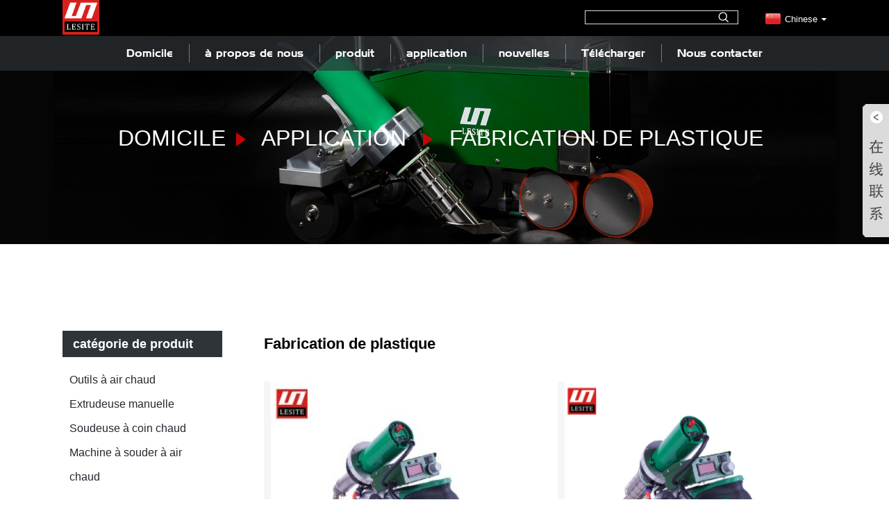

--- FILE ---
content_type: text/html
request_url: https://www.lesite.com.cn/fr/plastic-fabrication/
body_size: 7584
content:
<!DOCTYPE html>
<html dir="ltr" lang="en">
<head>
<meta content="text/html; charset=utf-8" http-equiv="Content-Type"/>
<title>Fabrication de plastique-Fuzhou Lester Plastic Welding Technology Co., Ltd.</title>
<meta content="width=device-width,initial-scale=1,minimum-scale=1,maximum-scale=1,user-scalable=no" name="viewport"/>
<link href="" rel="apple-touch-icon-precomposed"/>
<meta content="telephone=no" name="format-detection"/>
<meta content="yes" name="apple-mobile-web-app-capable"/>
<meta content="black" name="apple-mobile-web-app-status-bar-style"/>
<link href="https://www.lesite.com.cn/style/global/style.css" rel="stylesheet"/>
<link href="https://www.lesite.com.cn/style/public/public.css" rel="stylesheet"/>
<link href="https://www.lesite.com.cn/uploads/icon.jpg" rel="shortcut icon"/>
<link href="https://www.lesite.com.cn/plastic-fabrication/" rel="canonical"/>
<meta content="
   Fabricants de fabrication de plastique, usine, fournisseurs de Chine, bienvenue aux clients du monde entier à nous contacter pour des affaires et une coopération à long terme.Nous serons votre partenaire et fournisseur fiable. 
  " name="description"/>
<link href="//cdn.globalso.com/hide_search.css" rel="stylesheet"/></head>
<body>
<div class="container">

<header class="web_head">
<div class="head_top">
<div class="layout">
<figure class="logo"><a href="https://www.lesite.com.cn/fr/"> <img alt="logonew" src="https://www.lesite.com.cn/uploads/logonew.png"/>
</a></figure>
<div class="head_right">
<div class="head-search">
<form action="/index.php" class="" method="get">
<input class="search-ipt" name="s" placeholder=""/>
<input name="cat" type="hidden" value="490"/>
<button class="search-btn" type="submit" value=""></button>
<span id="btn-search"></span>
</form>
</div>
<div class="change-language ensemble">
<div class="change-language-info">
<div class="change-language-title medium-title">
<div class="language-flag language-flag-zh"><a href="https://www.lesite.com.cn"><b class="country-flag"></b><span>Chinese</span> </a></div>
<b class="language-icon"></b>
</div>
<div class="change-language-cont sub-content">
<div class="empty"></div>
</div>
</div>
</div>

</div>
</div>
</div>
<div class="head_layer">
<div class="layout">
<nav class="nav_wrap">
<ul class="head_nav">
<li><a href="/">Domicile</a></li>
<li><a href="https://www.lesite.com.cn/fr/about-us/">à propos de nous</a>
<ul class="sub-menu">
<li><a href="https://www.lesite.com.cn/fr/company-history/">histoire de l'entreprise</a></li>
</ul>
</li>
<li><a href="https://www.lesite.com.cn/fr/products/">produit</a>
<ul class="sub-menu">
<li><a href="https://www.lesite.com.cn/fr/hot-air-tools/">Outils à air chaud</a></li>
<li><a href="https://www.lesite.com.cn/fr/hand-extruder/">Extrudeuse manuelle</a></li>
<li><a href="https://www.lesite.com.cn/fr/hot-wedge-welder/">Soudeuse à coin chaud</a></li>
<li><a href="https://www.lesite.com.cn/fr/hot-air-welder/">Machine à souder à air chaud</a></li>
</ul>
</li>
<li class="current-menu-ancestor current-menu-parent"><a href="https://www.lesite.com.cn/fr/applications/">application</a>
<ul class="sub-menu">
<li><a href="https://www.lesite.com.cn/fr/roofing-welding/">Soudure de toit</a></li>
<li><a href="https://www.lesite.com.cn/fr/geomembrane-welding/">Soudage géomembranaire</a></li>
<li class="nav-current"><a href="https://www.lesite.com.cn/fr/plastic-fabrication/">Fabrication de plastique</a></li>
<li><a href="https://www.lesite.com.cn/fr/tarpaulin-and-banner-welding/">Soudure de toile publicitaire et de bâche</a></li>
<li><a href="https://www.lesite.com.cn/fr/flooring-welding/">Soudure au sol</a></li>
</ul>
</li>
<li><a href="/news/">nouvelles</a></li>
<li><a href="https://www.lesite.com.cn/fr/downloads/">Télécharger</a></li>
<li><a href="https://www.lesite.com.cn/fr/contact-us/">Nous contacter</a></li>
</ul>
</nav>
</div>
</div>
</header>

<section class="sys_sub_head">
<div class="head_bn_item">
<div class="bn_item_img">
<img src="https://www.lesite.com.cn/uploads/head-bg2.jpg"/></div>
</div>
<section class="path_bar">
<div class="layout">
<ul>
<li> <a href="https://www.lesite.com.cn/fr" itemprop="breadcrumb">Domicile</a></li><li> <a href="https://www.lesite.com.cn/fr/applications/" itemprop="breadcrumb" title="应用">application</a> </li><li> <a href="#">Fabrication de plastique</a></li>
</ul>
</div>
</section>
<div class="layer_ft_bg"></div>
</section>
<section class="sub_head_intro">
<div class="layout">
<div class="intro_desc">
</div>
</div>
</section>
<section class="web_main page_main">
<div class="layout">
<aside class="aside">
<section class="aside-wrap">
<section class="side-widget">
<div class="side-tit-bar">
<h4 class="side-tit">catégorie de produit</h4>
</div>
<ul class="side-cate">
<li><a href="https://www.lesite.com.cn/fr/hot-air-tools/">Outils à air chaud</a></li>
<li><a href="https://www.lesite.com.cn/fr/hand-extruder/">Extrudeuse manuelle</a></li>
<li><a href="https://www.lesite.com.cn/fr/hot-wedge-welder/">Soudeuse à coin chaud</a></li>
<li><a href="https://www.lesite.com.cn/fr/hot-air-welder/">Machine à souder à air chaud</a></li>
</ul>
</section>
<div class="side-widget">
<div class="side-tit-bar">
<h2 class="side-tit">Produits populaires</h2>
</div>
<div class="side-product-items">
<div class="items_content">
<div class="side_slider">
<ul class="swiper-wrapper">
<li class="swiper-slide gm-sep side_product_item">
<figure> <a class="item-img" href="https://www.lesite.com.cn/fr/geo-hot-wedge-welder-lst820-product/"><img alt="Geo热楔焊机LST820" src="https://www.lesite.com.cn/uploads/Geo-Hot-Wedge-WelderLST8201-300x300.jpg"/></a>
<figcaption>
<h3 class="item_title"><a href="https://www.lesite.com.cn/fr/geo-hot-wedge-welder-lst820-product/">Soudeuse Geo LST820</a></h3>
</figcaption>
</figure>
</li>
<li class="swiper-slide gm-sep side_product_item">
<figure> <a class="item-img" href="https://www.lesite.com.cn/fr/pvc-flooring-welding-gun-lst1600e-product/"><img alt="热风焊枪 LST1600E" src="https://www.lesite.com.cn/uploads/LST1600E-300x300.jpg"/></a>
<figcaption>
<h3 class="item_title"><a href="https://www.lesite.com.cn/fr/pvc-flooring-welding-gun-lst1600e-product/">Pistolet de soudage à air chaud LST1600E</a></h3>
</figcaption>
</figure>
</li>
<li class="swiper-slide gm-sep side_product_item">
<figure> <a class="item-img" href="https://www.lesite.com.cn/fr/90mm-silica-roller-product/"><img alt="90mm硅辊" src="https://www.lesite.com.cn/uploads/189-300x300.jpg"/></a>
<figcaption>
<h3 class="item_title"><a href="https://www.lesite.com.cn/fr/90mm-silica-roller-product/">Rouleau en silicone 90 mm</a></h3>
</figcaption>
</figure>
</li>
<li class="swiper-slide gm-sep side_product_item">
<figure> <a class="item-img" href="https://www.lesite.com.cn/fr/tarpaulin-welder-lst-mat1-product/"><img alt="防水布焊机LST-MAT1" src="https://www.lesite.com.cn/uploads/1191-300x300.jpg"/></a>
<figcaption>
<h3 class="item_title"><a href="https://www.lesite.com.cn/fr/tarpaulin-welder-lst-mat1-product/">Machine à souder les bâches LST-MAT1</a></h3>
</figcaption>
</figure>
</li>
</ul>
</div>
<div class="btn-prev"></div>
<div class="btn-next"></div>
</div>
</div>
</div>
</section>
</aside> <section class="main">
<h1 class="page_title"> Fabrication de plastique </h1>
<div class="items_list">
<ul>
<li class="product_item">
<figure>
<span class="item_img"><img alt="塑料手挤LST600A" src="https://www.lesite.com.cn/uploads/133-300x300.jpg"/><a href="https://www.lesite.com.cn/fr/plastic-hand-extrusion-lst600ab-product/" title="塑料手挤LST600A"></a> </span>
<figcaption>
<div>
<h3 class="item_title"><a href="https://www.lesite.com.cn/fr/plastic-hand-extrusion-lst600ab-product/" title="塑料手挤LST600A">LST600A pressé à la main en plastique</a></h3>
</div>
</figcaption>
</figure>
</li>
<li class="product_item">
<figure>
<span class="item_img"><img alt="热风手动挤出机LST600B" src="https://www.lesite.com.cn/uploads/961-300x300.png"/><a href="https://www.lesite.com.cn/fr/hot-air-hand-extruder-lst600ba-product/" title="热风手动挤出机LST600B"></a> </span>
<figcaption>
<div>
<h3 class="item_title"><a href="https://www.lesite.com.cn/fr/hot-air-hand-extruder-lst600ba-product/" title="热风手动挤出机LST600B">Extrudeuse manuelle à air chaud LST600B</a></h3>
</div>
</figcaption>
</figure>
</li>
<li class="product_item">
<figure>
<span class="item_img"><img alt="LST600C塑料手动挤出机" src="https://www.lesite.com.cn/uploads/135-300x300.jpg"/><a href="https://www.lesite.com.cn/fr/plastic-hand-extruder-lst600ca-product/" title="LST600C塑料手动挤出机"></a> </span>
<figcaption>
<div>
<h3 class="item_title"><a href="https://www.lesite.com.cn/fr/plastic-hand-extruder-lst600ca-product/" title="LST600C塑料手动挤出机">Extrudeuse manuelle en plastique LST600C</a></h3>
</div>
</figcaption>
</figure>
</li>
<li class="product_item">
<figure>
<span class="item_img"><img alt="手工挤压焊枪LST610A" src="https://www.lesite.com.cn/uploads/331-300x300.png"/><a href="https://www.lesite.com.cn/fr/hand-extrusion-welding-gun-lst610ab-product/" title="手工挤压焊枪LST610A"></a> </span>
<figcaption>
<div>
<h3 class="item_title"><a href="https://www.lesite.com.cn/fr/hand-extrusion-welding-gun-lst610ab-product/" title="手工挤压焊枪LST610A">Pistolet de soudage par extrusion manuel LST610A</a></h3>
</div>
</figcaption>
</figure>
</li>
<li class="product_item">
<figure>
<span class="item_img"><img alt="挤压焊机双加热LST610B" src="https://www.lesite.com.cn/uploads/441-300x300.png"/><a href="https://www.lesite.com.cn/fr/extrusion-welder-dual-heating-lst610bc-product/" title="挤压焊机双加热LST610B"></a> </span>
<figcaption>
<div>
<h3 class="item_title"><a href="https://www.lesite.com.cn/fr/extrusion-welder-dual-heating-lst610bc-product/" title="挤压焊机双加热LST610B">Machine à souder par extrusion double chauffage LST610B</a></h3>
</div>
</figcaption>
</figure>
</li>
<li class="product_item">
<figure>
<span class="item_img"><img alt="挤压焊机双加热LST610C" src="https://www.lesite.com.cn/uploads/351-300x300.png"/><a href="https://www.lesite.com.cn/fr/extrusion-welder-dual-heating-lst610ca-product/" title="挤压焊机双加热LST610C"></a> </span>
<figcaption>
<div>
<h3 class="item_title"><a href="https://www.lesite.com.cn/fr/extrusion-welder-dual-heating-lst610ca-product/" title="挤压焊机双加热LST610C">Machine à souder par extrusion double chauffage LST610C</a></h3>
</div>
</figcaption>
</figure>
</li>
<li class="product_item">
<figure>
<span class="item_img"><img alt="挤压焊机单加热LST600E" src="https://www.lesite.com.cn/uploads/LST600E12-300x300.jpg"/><a href="https://www.lesite.com.cn/fr/extrusion-welder-single-heating-lst600ea-product/" title="挤压焊机单加热LST600E"></a> </span>
<figcaption>
<div>
<h3 class="item_title"><a href="https://www.lesite.com.cn/fr/extrusion-welder-single-heating-lst600ea-product/" title="挤压焊机单加热LST600E">Machine de soudage par extrusion simple chauffage LST600E</a></h3>
</div>
</figcaption>
</figure>
</li>
<li class="product_item">
<figure>
<span class="item_img"><img alt="挤压焊机单加热LST600F" src="https://www.lesite.com.cn/uploads/LST600F1-300x300.jpg"/><a href="https://www.lesite.com.cn/fr/extrusion-welder-single-heating-lst600fa-product/" title="挤压焊机单加热LST600F"></a> </span>
<figcaption>
<div>
<h3 class="item_title"><a href="https://www.lesite.com.cn/fr/extrusion-welder-single-heating-lst600fa-product/" title="挤压焊机单加热LST600F">Machine de soudage par extrusion simple chauffage LST600F</a></h3>
</div>
</figcaption>
</figure>
</li>
<li class="product_item">
<figure>
<span class="item_img"><img alt="挤压焊机单加热LST610E" src="https://www.lesite.com.cn/uploads/LST610E1-300x300.jpg"/><a href="https://www.lesite.com.cn/fr/extrusion-welder-single-heating-lst610ea-product/" title="挤压焊机单加热LST610E"></a> </span>
<figcaption>
<div>
<h3 class="item_title"><a href="https://www.lesite.com.cn/fr/extrusion-welder-single-heating-lst610ea-product/" title="挤压焊机单加热LST610E">Machine de soudage par extrusion simple chauffage LST610E</a></h3>
</div>
</figcaption>
</figure>
</li>
<li class="product_item">
<figure>
<span class="item_img"><img alt="挤压焊机LST620" src="https://www.lesite.com.cn/uploads/56-300x300.jpg"/><a href="https://www.lesite.com.cn/fr/extrusion-welder-granules-lst620a-product/" title="挤压焊机LST620"></a> </span>
<figcaption>
<div>
<h3 class="item_title"><a href="https://www.lesite.com.cn/fr/extrusion-welder-granules-lst620a-product/" title="挤压焊机LST620">Machine à souder par extrusion LST620</a></h3>
</div>
</figcaption>
</figure>
</li>
<li class="product_item">
<figure>
<span class="item_img"><img alt="塑料 焊接 热的 空气 枪 LST1600S" src="https://www.lesite.com.cn/uploads/LST1600S2-300x300.jpg"/><a href="https://www.lesite.com.cn/fr/plastic-welding-hot-air-gun-lst1600sb-product/" title="塑料 焊接 热的 空气 枪 LST1600S"></a> </span>
<figcaption>
<div>
<h3 class="item_title"><a href="https://www.lesite.com.cn/fr/plastic-welding-hot-air-gun-lst1600sb-product/" title="塑料 焊接 热的 空气 枪 LST1600S">Pistolet à air chaud pour soudage plastique LST1600S</a></h3>
</div>
</figcaption>
</figure>
</li>
<li class="product_item">
<figure>
<span class="item_img"><img alt="分体式热风焊枪LST2000D" src="https://www.lesite.com.cn/uploads/Split-type-Hot-Air-Welding-Gun-LST2000D-300x300.jpg"/><a href="https://www.lesite.com.cn/fr/split-type-hot-air-welding-gun-lst2000d-product/" title="分体式热风焊枪LST2000D"></a> </span>
<figcaption>
<div>
<h3 class="item_title"><a href="https://www.lesite.com.cn/fr/split-type-hot-air-welding-gun-lst2000d-product/" title="分体式热风焊枪LST2000D">Pistolet de soudage à air chaud fendu LST2000D</a></h3>
</div>
</figcaption>
</figure>
</li>
</ul>
<div class="page_bar">
<div class="pages"></div>
</div>
</div>
</section>
</div>
</section>

<footer class="web_footer">
<section class="foot_service">
<div class="layout">
<div class="foot_items">
<nav class="foot_item">
<i class="foot_item_ico" style="background-image: url(/style/global/img/demo/foot_ico_01.png)"></i>
<div class="foot_item_bd">
<ul>
<li class="contact_item">N° 5, route Jingpu, zone industrielle de Pushang, Jinshan, district de Cangshan, ville de Fuzhou, province du Fujian, Chine</li>
<li class="contact_item"> <a href="mailto:info@lesite.com.cn">info@lesite.com.cn</a></li>
<li class="contact_item"><a class="tel_link" href="tel:400-668-7810">400-668-7810</a></li>
</ul>






</div>
</nav>
<nav class="foot_item">
<i class="foot_item_ico" style="background-image: url(/style/global/img/demo/foot_ico_02.png)"></i>
<div class="foot_item_bd">
<div class="company_subscribe">
<h3 class="subscribe_title">Nous contacter</h3>
<div class="learn_more">
<a class="sys_btn button" href="javascript:">envoyer un e-mail</a>
</div>
</div>
</div>
</nav>
<nav class="foot_item">
<i class="foot_item_ico" style="background-image: url(/style/global/img/demo/foot_ico_03.png)"></i>
<div class="foot_item_bd">
<ul class="foot_sns">
<li><a href="https://weibo.com/7498923337/profile?rightmod=1&amp;wvr=6&amp;mod=personinfo" target="_blank"><img alt="1 (5)" src="https://www.lesite.com.cn/uploads/1-5.png"/></a></li>
<li><a href="https://www.toutiao.com/c/user/token/MS4wLjABAAAAgDQc6AqsgqGJejj_VKLtHuxZVDy2ywoiYqgznNMgw7bBP8j0Ubtu0ZRNxjBsioDq/" target="_blank"><img alt="1 (4)" src="https://www.lesite.com.cn/uploads/1-4.png"/></a></li>
</ul>
</div>
<div class="copyright"></div>
</nav>
</div>
</div>
</section>
<section class="foot_bar">
<div class="layout">
<ul class="foot_nav">
<li><a href="https://www.lesite.com.cn/fr/about-us/">à propos de nous</a></li>
<li><a href="https://www.lesite.com.cn/fr/products/">produit</a></li>
<li><a href="https://www.lesite.com.cn/fr/applications/">application</a></li>
<li><a href="/news/">nouvelles</a></li>
<li><a href="https://www.lesite.com.cn/fr/contact-us/">Nous contacter</a></li>
</ul>
</div>
</section>
</footer>
<aside class="scrollsidebar" id="scrollsidebar">
<div class="side_content">
<div class="side_list">
<header class="hd"><img alt="Online Inuiry" src="//cdn.goodao.net/title_pic.png"/></header>
<div class="cont">
<li><a class="email" href="javascript:" onclick="showMsgPop();">envoyer un e-mail</a></li>
</div>
<div class="t-code"> <a href=""><img alt="" src="https://www.lesite.com.cn/uploads/1130.jpg" width="120px"/></a><br/>
<center> Android </center>
</div>
<div class="side_title"><a class="close_btn"><span>x</span></a></div>
</div>
</div>
<div class="show_btn"></div>
</aside>
<div class="inquiry-pop-bd">
<div class="inquiry-pop"> <i class="ico-close-pop" onclick="hideMsgPop();"></i>
<script src="//www.globalso.site/form.js" type="text/javascript"></script>
</div>
</div>
</div>
<script src="https://www.lesite.com.cn/style/global/js/jquery.min.js" type="text/javascript"></script>
<script src="https://www.lesite.com.cn/style/global/js/common.js" type="text/javascript"></script>
<script src="https://www.lesite.com.cn/style/public/public.js" type="text/javascript"></script>

<script type="text/javascript">

if(typeof jQuery == 'undefined' || typeof jQuery.fn.on == 'undefined') {
	document.write('<script src="https://www.lesite.com.cn/wp-content/plugins/bb-plugin/js/jquery.js"><\/script>');
	document.write('<script src="https://www.lesite.com.cn/wp-content/plugins/bb-plugin/js/jquery.migrate.min.js"><\/script>');
}

</script><ul class="prisna-wp-translate-seo" id="prisna-translator-seo"><li class="language-flag language-flag-zh"><a href="https://www.lesite.com.cn/plastic-fabrication/" title="Chinese"><b class="country-flag"></b><span>Chinese</span></a></li><li class="language-flag language-flag-en"><a href="https://www.lesite.com.cn/en/plastic-fabrication/" title="English"><b class="country-flag"></b><span>English</span></a></li><li class="language-flag language-flag-fr"><a href="https://www.lesite.com.cn/fr/plastic-fabrication/" title="French"><b class="country-flag"></b><span>French</span></a></li><li class="language-flag language-flag-es"><a href="https://www.lesite.com.cn/es/plastic-fabrication/" title="Spanish"><b class="country-flag"></b><span>Spanish</span></a></li><li class="language-flag language-flag-ru"><a href="https://www.lesite.com.cn/ru/plastic-fabrication/" title="Russian"><b class="country-flag"></b><span>Russian</span></a></li></ul><link href="https://www.lesite.com.cn/uploads/bb-plugin/cache/3260-layout.css?ver=70d13f7732b1e4b9aa30ca0861661ffc" id="fl-builder-layout-3260-css" media="all" rel="stylesheet" type="text/css"/>
<link href="https://www.lesite.com.cn/uploads/bb-plugin/cache/3187-layout-partial.css?ver=0d8760fecb4dc3abd835221bf396fabb" id="fl-builder-layout-3187-css" media="all" rel="stylesheet" type="text/css"/>
<link href="https://www.lesite.com.cn/uploads/bb-plugin/cache/3185-layout-partial.css?ver=0d1586278ab4f6452d26b414fd197695" id="fl-builder-layout-3185-css" media="all" rel="stylesheet" type="text/css"/>
<link href="https://www.lesite.com.cn/uploads/bb-plugin/cache/3183-layout-partial.css?ver=d94ad82c39d800a2e268997a16e1fd77" id="fl-builder-layout-3183-css" media="all" rel="stylesheet" type="text/css"/>
<link href="https://www.lesite.com.cn/uploads/bb-plugin/cache/3181-layout-partial.css?ver=4ed3e451951467b7b37a5df8593c8b61" id="fl-builder-layout-3181-css" media="all" rel="stylesheet" type="text/css"/>
<link href="https://www.lesite.com.cn/uploads/bb-plugin/cache/3179-layout-partial.css?ver=ccbf6ec1ce2b8785b6be71194b8432e3" id="fl-builder-layout-3179-css" media="all" rel="stylesheet" type="text/css"/>
<link href="https://www.lesite.com.cn/uploads/bb-plugin/cache/3177-layout-partial.css?ver=d6301a4f2dfa968964e3d2871b2e5da8" id="fl-builder-layout-3177-css" media="all" rel="stylesheet" type="text/css"/>
<link href="https://www.lesite.com.cn/uploads/bb-plugin/cache/3175-layout-partial.css?ver=eeecda438a041087442304e6a78e0ea1" id="fl-builder-layout-3175-css" media="all" rel="stylesheet" type="text/css"/>
<link href="https://www.lesite.com.cn/uploads/bb-plugin/cache/3173-layout-partial.css?ver=035f6cc65e62929626f2ea9e8e537815" id="fl-builder-layout-3173-css" media="all" rel="stylesheet" type="text/css"/>
<link href="https://www.lesite.com.cn/uploads/bb-plugin/cache/3171-layout-partial.css?ver=351537d5159cee8b9fa1a21708e64e3c" id="fl-builder-layout-3171-css" media="all" rel="stylesheet" type="text/css"/>
<link href="https://www.lesite.com.cn/uploads/bb-plugin/cache/3169-layout-partial.css?ver=030fa3110988c4b5b2d6c9a6145a6b4a" id="fl-builder-layout-3169-css" media="all" rel="stylesheet" type="text/css"/>
<link href="https://www.lesite.com.cn/uploads/bb-plugin/cache/3167-layout-partial.css?ver=ae281c1a35888934e495577a982dfb2e" id="fl-builder-layout-3167-css" media="all" rel="stylesheet" type="text/css"/>
<script src="https://www.lesite.com.cn/wp-includes/js/jquery/jquery.js?ver=1.10.2" type="text/javascript"></script>
<script src="https://www.lesite.com.cn/wp-includes/js/jquery/jquery-migrate.min.js?ver=1.2.1" type="text/javascript"></script>
<script src="https://www.lesite.com.cn/uploads/bb-plugin/cache/3260-layout.js?ver=70d13f7732b1e4b9aa30ca0861661ffc" type="text/javascript"></script>
<script src="//cdn.goodao.net/style/js/translator-dropdown.js?ver=1.11" type="text/javascript"></script><script type="text/javascript">/*<![CDATA[*/var _prisna_translate=_prisna_translate||{languages:["en","fr","es","de","ru","ar","ko","ja","it","pt","ga","da","id","tr","sv","ro","pl","cs","eu","ca","eo","hi","el","ms","sr","sw","th","vi","cy","sk","lv","mt","hu","gl","gu","et","bn","sq","be","nl","tl","is","ht","lt","no","sl","ta","uk","yi","ur","te","fa","mk","kn","iw","fi","hr","bg","az","ka","af","st","si","so","su","tg","uz","yo","zu","pa","jw","kk","km","ceb","ny","lo","la","mg","ml","mi","mn","mr","my","ne","ig","hmn","ha","bs","hy","zh-TW","zh-CN","am","fy","co","ku","ps","lb","ky","sm","gd","sn","sd","xh","haw"],scrollBarLanguages:"15",flags:false,shortNames:true,targetSelector:"body,title",locationWidget:false,location:".transall",translateAttributes:true,translateTitleAttribute:true,translateAltAttribute:true,translatePlaceholderAttribute:true,translateMetaTags:"keywords,description,og:title,og:description,og:locale,og:url",localStorage:true,localStorageExpires:"1",backgroundColor:"transparent",fontColor:"transparent",nativeLanguagesNames:{"id":"Bahasa Indonesia","bs":"\u0431\u043e\u0441\u0430\u043d\u0441\u043a\u0438","my":"\u1019\u103c\u1014\u103a\u1019\u102c\u1018\u102c\u101e\u102c","kk":"\u049a\u0430\u0437\u0430\u049b","km":"\u1797\u17b6\u179f\u17b6\u1781\u17d2\u1798\u17c2\u179a","lo":"\u0e9e\u0eb2\u0eaa\u0eb2\u0ea5\u0eb2\u0ea7","mn":"\u041c\u043e\u043d\u0433\u043e\u043b \u0445\u044d\u043b","tg":"\u0422\u043e\u04b7\u0438\u043a\u04e3","ca":"Catal\u00e0","uz":"O\u02bbzbekcha","yo":"\u00c8d\u00e8 Yor\u00f9b\u00e1","si":"\u0dc3\u0dd2\u0d82\u0dc4\u0dbd","ne":"\u0928\u0947\u092a\u093e\u0932\u0940","pa":"\u0a2a\u0a70\u0a1c\u0a3e\u0a2c\u0a40","cs":"\u010ce\u0161tina","mr":"\u092e\u0930\u093e\u0920\u0940","ml":"\u0d2e\u0d32\u0d2f\u0d3e\u0d33\u0d02","hy":"\u0570\u0561\u0575\u0565\u0580\u0565\u0576","da":"Dansk","de":"Deutsch","es":"Espa\u00f1ol","fr":"Fran\u00e7ais","hr":"Hrvatski","it":"Italiano","lv":"Latvie\u0161u","lt":"Lietuvi\u0173","hu":"Magyar","nl":"Nederlands","no":"Norsk\u200e","pl":"Polski","pt":"Portugu\u00eas","ro":"Rom\u00e2n\u0103","sk":"Sloven\u010dina","sl":"Sloven\u0161\u010dina","fi":"Suomi","sv":"Svenska","tr":"T\u00fcrk\u00e7e","vi":"Ti\u1ebfng Vi\u1ec7t","el":"\u0395\u03bb\u03bb\u03b7\u03bd\u03b9\u03ba\u03ac","ru":"\u0420\u0443\u0441\u0441\u043a\u0438\u0439","sr":"\u0421\u0440\u043f\u0441\u043a\u0438","uk":"\u0423\u043a\u0440\u0430\u0457\u043d\u0441\u044c\u043a\u0430","bg":"\u0411\u044a\u043b\u0433\u0430\u0440\u0441\u043a\u0438","iw":"\u05e2\u05d1\u05e8\u05d9\u05ea","ar":"\u0627\u0644\u0639\u0631\u0628\u064a\u0629","fa":"\u0641\u0627\u0631\u0633\u06cc","hi":"\u0939\u093f\u0928\u094d\u0926\u0940","tl":"Tagalog","th":"\u0e20\u0e32\u0e29\u0e32\u0e44\u0e17\u0e22","mt":"Malti","sq":"Shqip","eu":"Euskara","bn":"\u09ac\u09be\u0982\u09b2\u09be","be":"\u0431\u0435\u043b\u0430\u0440\u0443\u0441\u043a\u0430\u044f \u043c\u043e\u0432\u0430","et":"Eesti Keel","gl":"Galego","ka":"\u10e5\u10d0\u10e0\u10d7\u10e3\u10da\u10d8","gu":"\u0a97\u0ac1\u0a9c\u0ab0\u0abe\u0aa4\u0ac0","ht":"Krey\u00f2l Ayisyen","is":"\u00cdslenska","ga":"Gaeilge","kn":"\u0c95\u0ca8\u0ccd\u0ca8\u0ca1","mk":"\u043c\u0430\u043a\u0435\u0434\u043e\u043d\u0441\u043a\u0438","ms":"Bahasa Melayu","sw":"Kiswahili","yi":"\u05f2\u05b4\u05d3\u05d9\u05e9","ta":"\u0ba4\u0bae\u0bbf\u0bb4\u0bcd","te":"\u0c24\u0c46\u0c32\u0c41\u0c17\u0c41","ur":"\u0627\u0631\u062f\u0648","cy":"Cymraeg","zh-CN":"\u4e2d\u6587\uff08\u7b80\u4f53\uff09\u200e","zh-TW":"\u4e2d\u6587\uff08\u7e41\u9ad4\uff09\u200e","ja":"\u65e5\u672c\u8a9e","ko":"\ud55c\uad6d\uc5b4","am":"\u12a0\u121b\u122d\u129b","haw":"\u014clelo Hawai\u02bbi","ky":"\u043a\u044b\u0440\u0433\u044b\u0437\u0447\u0430","lb":"L\u00ebtzebuergesch","ps":"\u067e\u069a\u062a\u0648\u200e","sd":"\u0633\u0646\u068c\u064a"},home:"\/",clsKey: "3bf380c55f2f34fb99c0c54863ff3e57"};/*]]>*/</script> <script>
function getCookie(name) {
    var arg = name + "=";
    var alen = arg.length;
    var clen = document.cookie.length;
    var i = 0;
    while (i < clen) {
        var j = i + alen;
        if (document.cookie.substring(i, j) == arg) return getCookieVal(j);
        i = document.cookie.indexOf(" ", i) + 1;
        if (i == 0) break;
    }
    return null;
}
function setCookie(name, value) {
    var expDate = new Date();
    var argv = setCookie.arguments;
    var argc = setCookie.arguments.length;
    var expires = (argc > 2) ? argv[2] : null;
    var path = (argc > 3) ? argv[3] : null;
    var domain = (argc > 4) ? argv[4] : null;
    var secure = (argc > 5) ? argv[5] : false;
    if (expires != null) {
        expDate.setTime(expDate.getTime() + expires);
    }
    document.cookie = name + "=" + escape(value) + ((expires == null) ? "": ("; expires=" + expDate.toUTCString())) + ((path == null) ? "": ("; path=" + path)) + ((domain == null) ? "": ("; domain=" + domain)) + ((secure == true) ? "; secure": "");
}
function getCookieVal(offset) {
    var endstr = document.cookie.indexOf(";", offset);
    if (endstr == -1) endstr = document.cookie.length;
    return unescape(document.cookie.substring(offset, endstr));
}
 
var firstshow = 0;
var cfstatshowcookie = getCookie('easyiit_stats');
if (cfstatshowcookie != 1) {
    a = new Date();
    h = a.getHours();
    m = a.getMinutes();
    s = a.getSeconds();
    sparetime = 1000 * 60 * 60 * 24 * 1 - (h * 3600 + m * 60 + s) * 1000 - 1;
    setCookie('easyiit_stats', 1, sparetime, '/');
    firstshow = 1;
}
if (!navigator.cookieEnabled) {
    firstshow = 0;
}
var referrer = escape(document.referrer);
var currweb = escape(location.href);
var screenwidth = screen.width;
var screenheight = screen.height;
var screencolordepth = screen.colorDepth;
$(function($){
   var src="https://www.lesite.com.cn/wp-admin/admin-ajax.php?action=stats_init&assort=0&referrer="+referrer+"&currweb="+currweb+"&firstshow="+firstshow+"&screenwidth="+screenwidth+"&screenheight="+screenheight+"&screencolordepth="+screencolordepth+"&ranstr="+Math.random()
	$('body').append('<iframe style="display:none" src='+src+'></iframe>')		
});
</script>
</body>
</html>

--- FILE ---
content_type: text/css
request_url: https://www.lesite.com.cn/style/global/style.css
body_size: 28591
content:
@charset "utf-8";
html {font-size:625%;}
body {font-size:14px;background:#FFF;}
body, html, h1, h2, h3, h4, h5, h6, p, ul, ol, li, dl, dt, dd, th, td, form, object, iframe, blockquote, pre, a, abbr, address, code, img, fieldset, form, label, figure {margin:0;padding:0;}
body, html, input, button, textarea {color:#24272e;font-family:Arial, Helvetica, sans-serif;line-height:1.5}
body{background-color: #fff;}
article, aside, figcaption, figure, footer, header, main, nav, section {display:block;}
h1 {font-size:20px;}
h2 {font-size:18px;}
h3 {font-size:16px;}
h4, h5 {font-size:14px;}
img {border:none;vertical-align:middle;max-width:100%;}
li {list-style:none;}
i, em {font-style:normal;}
a {color:#24272e;text-decoration:none;}
a:focus {outline:none;}
a:hover {color:#c70404;text-decoration:none;}
input[type="text"]:focus {outline:none;}
input[type="button"], input[type="reset"], input[type="submit"] {cursor:pointer;}
input[type="reset"]::-moz-focus-inner, input[type="button"]::-moz-focus-inner, input[type="submit"]::-moz-focus-inner, input[type="file"] > input[type="button"]::-moz-focus-inner {border:none;padding:0;}
hr {height:1px;border:none;border-top:1px dashed #c1c1c1;margin:15px 0 15px 0;}
a:active, select, input, textarea {-webkit-tap-highlight-color:rgba(0, 0, 0, 0);-webkit-tap-highlight-color:transparent;outline:0!important;}
* {-moz-box-sizing:border-box;-webkit-box-sizing:border-box;-ms-box-sizing:border-box;-o-box-sizing:border-box;box-sizing:border-box;outline: 0;}

/* clear floating */
.clearfix:after,.layout:after,.sys_row:after,.flex_row:after,
.web_main:after,.page_main:after, .nav_wrap .head_nav:after,.items_list ul:after,.product_items:after,.promote_list:after,.cate_items ul:after,.web_head .logo:after,.product-intro:after,.detail-tabs:after,.foot_items:after,.foot_item .news_cell:after,
.index_promote .promote_cell .cell_inner:after,.index_news .news_cell .cell_inner:after{content:"";display:block;clear:both;visibility:hidden;height:0;}
.clearfix,.layout,.sys_row,.flex_row,
.web_main,.page_main, .nav_wrap .head_nav,.items_list ul,.product_items,.promote_list,.cate_items ul,.web_head .logo,.product-intro,.detail-tabs,.foot_items,.foot_item .news_cell,
.index_promote .promote_cell .cell_inner,.index_news .news_cell .cell_inner{*zoom:1;}
.clear {clear:both;}

/* layout */
body {width:100%;position:absolute;left:0;top:0;min-width: 1270px;overflow-x: hidden;}
.layout {width: 1270px;margin:0 auto;position:relative;}
.z9999 {z-index:9999!important;}
.hide{display: none;}

/*gotop*/
.gotop {position:fixed;text-align:center;right:15px;bottom:50px;color:#c70404;background-color: rgba(255,255,255,.9);text-align: center;height:45px;width:45px;line-height: 45px;background-clip: content-box;-webkit-box-sizing: content-box;box-sizing: content-box;z-index:99999;cursor:pointer;font-size:20px;opacity: 0;visibility: hidden;-webkit-transition: all .3s ease;-o-transition: all .3s ease;transition: all .3s ease;-moz-transform:translateY(100%);-webkit-transform:translateY(100%);-ms-transform:translateY(100%);-o-transform:translateY(100%);transform:translateY(100%);box-shadow: 0 0 8px rgba(0,0,0,.2);}
.gotop:hover,.gotop.active:hover {background-color: #f00000;color: #fff;}
.gotop.active{opacity: 1;visibility: visible;-moz-transform:none;-webkit-transform:none;-ms-transform:none;-o-transform:none;transform:none;}
.gotop:before,.gotop em{-webkit-transition: all .3s ease;-o-transition: all .3s ease;transition: all .3s ease;}
.gotop em{font-size: 12px;width: 100%;position: absolute;left: 0;top: 0;color: #fff;opacity: 0;filter: alpha(opacity=0);-webkit-transform: translateY(10px);-ms-transform: translateY(10px);-o-transform: translateY(10px);transform: translateY(10px);}
.gotop:before{font-family: 'fontawesome';content: '\f176';display: block;}
.gotop:hover em{opacity: 1;filter: alpha(opacity=100);-webkit-transform: none;-ms-transform: none;-o-transform: none;transform: none;}
.gotop:hover:before{-webkit-transform:translateY(-15px) scale(.5);-ms-transform:translateY(-15px) scale(.5);-o-transform:translateY(-15px) scale(.5);transform:translateY(-15px) scale(.5);opacity: 0;filter: alpha(opacity=0);}

/* transition */
 .head_nav li a,.nav_wrap .head_nav li li a,.nav_wrap .head_nav li ul,.nav_wrap .head_nav li li>a:before,.head_nav b:after,.web_head .btn--search,.web_head .btn--search:before,.product_item figure, .gotop, .product-item .item-img img,.product_item .item_img img,.product_item .item_img a,.product_item,.product_item .item_img a:before,.product_item .item_img a:after,.product_item .item_img:after, .product-btn-wrap a,.web_head,.change-language .change-language-title a:after, .newsletter .button, .mobile-head-item .middle-show-content-wrap, .product_item figure figcaption,.foot_item  a, .pages a,.ad_item figure figcaption .item_more,.head_sns li img,.side_product_item .add-friend,.side_product_item .add-friend:after,.side-product-items .btn-prev,.side-product-items .btn-next,.foot_sns li img,.blog-item:after{-moz-transition:all .3s ease;-webkit-transition:all .3s ease;-ms-transition:all .3s ease;-o-transition:all .3s ease;transition:all .3s ease;}
.head_nav>li>a:before,.head_nav>li>a:after,.head-search .search-btn,.icon-cate,
.index_product .product_item .item_img,.index_product .product_item .item_img a:before,
.featured_cell .cell_img img,.index_company_intr .icon_player,.index_main .product_item figure:before,.product_item .item_title a:after,.news_cell .cell_img img,
.foot_txt_list li a:before,.web_footer .button:before{-moz-transition:all .3s ease-in-out;-webkit-transition:all .3s ease-in-out;-ms-transition:all .3s ease-in-out;-o-transition:all .3s ease-in-out;transition:all .3s ease-in-out;}


/* grid */
.sys-layer{margin: 0 auto;}
.sys-row{margin: 0 -8px;}
.sys-col{float: left;}
.sys-col-inner{margin: 0 8px;}
.sys-col-md{float:left;}
.sys-col-md-12 {width:100%;}
.sys-col-md-11 {width:91.66666667%;}
.sys-col-md-10 {width:83.33333333%;}
.sys-col-md-9 {width:75%;}
.sys-col-md-8 {width:66.66666667%;}
.sys-col-md-7 {width:58.33333333%;}
.sys-col-md-6 {width:50%;}
.sys-col-md-5 {width:41.66666667%;}
.sys-col-md-4 {width:33.33333333%;}
.sys-col-md-3 {width:25%;}
.sys-col-md-2 {width:16.66666667%;}
.sys-col-md-1 {width:8.33333333%;}

/* float */
.sys_fl{float:left!important;}
.sys_fr{float:right!important;}

/* flex */
.flex_row,.items_list>ul{display:-webkit-box;display:-webkit-flex;display:flex;-webkit-box-orient:horizontal;-webkit-box-direction:normal;-webkit-flex-direction:row;flex-direction:row;-webkit-flex-wrap: wrap;-moz-flex-wrap: wrap;-ms-flex-wrap: wrap;-o-flex-wrap: wrap;flex-wrap:wrap;}
.flex_row_nowrap{-webkit-flex-wrap: nowrap;-moz-flex-wrap: nowrap;-ms-flex-wrap: nowrap;-o-flex-wrap: nowrap;flex-wrap:nowrap;}


/* button */
.sys_btn{display: inline-block;font-size: 16px;color:#fff!important;text-transform: uppercase;font-weight: bold;background-color: #C70404;padding: .2em 1.2em;border-radius:1.8em;-webkit-transform: scale(1);-ms-transform: scale(1);-o-transform: scale(1);transform: scale(1);position: relative;overflow: hidden;}
.sys_btn:hover{color: #C70404!important;background-color: #fff;box-shadow: 0 0 8px rgba(0,0,0,.15)}
.sys_btn:after{/*content: '\f178';*/font-family: 'fontawesome';padding-left: .8em;}
.sys_btn_wave {position: relative;overflow: hidden;-webkit-transform: scale(1);-ms-transform: scale(1);-o-transform: scale(1);transform: scale(1);}
.btn_wave_circle{background-color:red;border-radius:1000px;position:absolute;left:0;top:0;width:0;height:0;margin-left:0;margin-top:0;pointer-events:none;z-index: -1;}
.explode-circle{animation:explode .5s forwards}
.desplode-circle{animation:desplode .5s forwards}
@keyframes explode{0%{width:0;height:0;margin-left:0;margin-top:0;background-color:rgba(0,0,0,.1)}100%{width:300%;padding: 150% 0;margin-left:-150%;margin-top:-150%;background-color:#f00000}}
@keyframes desplode{0%{width:300%;padding: 150% 0;margin-left:-150%;margin-top:-150%;background-color:#f00000}100%{width:0;height:0;margin-left:0;margin-top:0;background-color:rgba(0,0,0,.1)}}
.company_subscribe .explode-circle{animation:explode_white .5s forwards}
.company_subscribe .desplode-circle{animation:desplode_white .5s forwards}
@keyframes explode_white{0%{width:0;height:0;margin-left:0;margin-top:0;background-color:rgba(255,255,255,.1)}100%{width:300%;padding: 150% 0;margin-left:-150%;margin-top:-150%;background-color:#fff}}
@keyframes desplode_white{0%{width:300%;padding: 150% 0;margin-left:-150%;margin-top:-150%;background-color:#fff}100%{width:0;height:0;margin-left:0;margin-top:0;background-color:rgba(255,255,255,.1)}}


/* placeholder */
input::-webkit-input-placeholder{color:#aaa;}
input::-moz-placeholder{color:#aaa;opacity: 1;}
input:-ms-input-placeholder{color:#aaa;}
input:-moz-placeholder{color:#aaa;}

/* box-sizing */
.index_promote,.company_subscribe .button,.nav_wrap,.product_item .item_img {-moz-box-sizing:content-box;-webkit-box-sizing:content-box;-ms-box-sizing:content-box;-o-box-sizing:content-box;box-sizing:content-box;}

/* font-family */
.side-cate li .icon-cate:before, .product-btn-wrap a:before, .mobile-head-item .title:before, .head_nav > li:after,.head_nav li b:after, .download-item .item-button:before, .faq-item .faq-title:before{font-family: "fontawesome";font-style: normal;font-weight: normal;speak: none;display: inline-block;text-decoration: inherit;font-variant: normal;text-transform: none;}
.btn_more:after,.sys_btn:after,
.head-search .search-btn:before,.web_head .btn--search:before,.swiper-button-next:before, .swiper-button-prev:before,
.side-product-items .btn-prev:before,.side-product-items .btn-next:before,.product-btn-wrap .email:before,.product-btn-wrap .pdf:before,
.company_subscribe .button:after,
.index_company_intr .btn_more:before,.promote_item .icon-player:before{font-family: 'fontawesome';}
.head_nav>li>a,.index_hd .hd_title,.index_hd1 .hd_title,.index_featured .cell_title,.index_news .news_cell .news_tit,.company_subscribe .subscribe_title,.foot_contact_list,.index_main .product_item .item_title,.index_main .product_item h5{font-family: 'denmark';}

/*transition*/
a{-webkit-transition: all 0.3s ease-in-out;-o-transition: all 0.3s ease-in-out;transition: all 0.3s ease-in-out;}

/* web_head */
.web_head{width: 100%;position: relative;z-index: 9;left: 0;top: 0;}
.web_head .head_top{background-color: #000;}
.web_head .logo{float: left;}
.web_head .logo img{width: auto;height: 50px;}
.web_head .head_right{float: right;padding: 15px 0;}
.head_top .head-search{display: inline-block;height: 20px;border: 1px solid #ddd;}
.head_top .head-search .search-ipt{display: inline-block;color:#aaa;width: 175px;height: 18px;line-height: 18px;border: 0;background: none;padding: 0 10px;vertical-align: top;}
.head_top .head-search .search-ipt::-webkit-input-placeholder{color:#eee;}
.head_top .head-search .search-ipt::-moz-placeholder{color:#eee;opacity:1;}
.head_top .head-search .search-ipt:-ms-input-placeholder{color:#eee;}
.head_top .head-search .search-ipt:-moz-placeholder{color:#eee;}
.head_top .head-search .search-btn{display: inline-block;width: 40px;height: 18px;cursor: pointer;border: 0;background-repeat: no-repeat;background-color: transparent;background-position: center;background-image: url(img/search_btn.png);position: relative;vertical-align: top;}
.head_top .change-language{display: inline-block;position: relative;text-align: left;vertical-align: middle;margin-left: 30px;}
.head_top .change-language-title a{color: #fff;}
.head_layer{background-color: rgba(46,52,56,.7);padding: 5px 0;}
.nav_wrap{position: relative;z-index: 2;}
.nav_wrap .head_nav{text-align: center;font-size: 0;}
.nav_wrap .head_nav,.nav_wrap .head_nav a{color: #fff;}
.nav_wrap .head_nav>li {display: inline-block;line-height: 40px;font-size: 16px;position:relative;perspective: 500px;vertical-align: middle;position: relative;/*text-transform: uppercase;*/padding: 0 8px;}
.nav_wrap .head_nav>li+li:after{content: '';display: block;width: 1px;height: 26px;background-color: rgba(255,255,255,.4);position: absolute;left: 0;top: 0;bottom: 0;margin: auto 0;}
.nav_wrap .head_nav>li>a {position:relative;display:inline-block;padding: 0 30px;-webkit-transform: scale(1);-ms-transform: scale(1);-o-transform: scale(1);transform: scale(1);z-index: 1000;}
.nav_wrap .head_nav>li>a:before{content: '';display: block;width: 100%;height: 10%;position: absolute;left: 0;bottom: 0;-webkit-transition: all .2s ease;
-o-transition: all .2s ease;
transition: all .2s ease;    z-index: -1;}
.nav_wrap .head_nav>li>a>em{vertical-align: middle;display: inline-block;position: relative;z-index: 1;}
.nav_wrap .head_nav>li li {position: relative;text-align: left;padding: 0 15px;}
.nav_wrap .head_nav>li li a {display: block;line-height:1.3em;padding:8px 0;font-size: 14px;position: relative;color:#666;}
.nav_wrap .head_nav>li li a:before,.nav_wrap .head_nav>li li:hover>a:before{content:'';display:block;width:3px;height:0;position:absolute;left:-15px;bottom:0%;}
.nav_wrap .head_nav>li li a:hover:before,.nav_wrap .head_nav>li li:hover>a:before{height: 100%;top: 0;bottom: auto;background-color:#c70404;}
.nav_wrap .head_nav>li li b:after{content: '';display: inline-block;width: 0;height: 0;overflow: hidden;border: 5px solid #8e8e8e;border-left-width: 6px;border-right: 0;border-top-color: transparent;border-bottom-color: transparent;position: absolute;right: 0;top: 14px;}
.nav_wrap .head_nav>li li:last-child>a{border-bottom: 0;}
.nav_wrap .head_nav>li li:hover>a{color: #c70404;}
.nav_wrap .head_nav>li li:hover>a b:after{border-left-color: #c70404;}
.nav_wrap .head_nav>li>em{vertical-align: middle;}
.nav_wrap .head_nav:hover>li.nav-current2>a{color: #fff;}
.nav_wrap .head_nav>li:hover>a>b:after{border-top-color: #fff;-webkit-transform: rotate(180deg);-ms-transform: rotate(180deg);-o-transform: rotate(180deg);transform: rotate(180deg);}
.nav_wrap .head_nav>li.nav-current2>a,.nav_wrap .head_nav:hover>li:hover>a{color: #c70404;}
.nav_wrap .head_nav>li:hover>a,.nav_wrap .head_nav:hover>li.nav-current2:hover>a{color:#c70404;}
.nav_wrap .head_nav>li:hover>a:before,.nav_wrap .head_nav:hover>li:hover>a:before,.nav_wrap .head_nav:hover>li.nav-current2:hover>a:before{height: 100%;background-color: #fff;opacity: 1;}
.nav_wrap .head_nav>li.nav-current2>a:before{width: 100%;left: 0;background-color: #fff;}
.nav_wrap .head_nav li ul{width: 250px;padding: 15px 0;background-color:#fff;position: absolute;left: 8px;top: 100%;z-index:999;-webkit-transform:scale(.8) rotateY(8deg);-ms-transform:scale(.8) rotateY(8deg);-o-transform:scale(.8) rotateY(8deg);transform:scale(.8) rotateY(8deg);opacity:0;filter: alpha(opacity=0);visibility:hidden;box-sizing: border-box;-webkit-transform-origin: 0 0;-moz-transform-origin: 0 0;-ms-transform-origin: 0 0;-o-transform-origin: 0 0;transform-origin: 0 0;box-shadow:4px 4px 0 rgba(0,0,0,.08); }
.nav_wrap .head_nav>li ul ul{left: 102%;top: -15px;}
.nav_wrap .head_nav li:hover>ul{-webkit-transform: none;-ms-transform: none;-o-transform: none;transform: none;opacity: 1;filter: alpha(opacity=100);visibility: visible;}
.nav_wrap .head_nav li.menu_left ul{left: auto;right: 8px;-webkit-transform-origin: right  0;-moz-transform-origin: right  0;-ms-transform-origin: right  0;-o-transform-origin: right  0;transform-origin: right  0;}
.nav_wrap .head_nav li.menu_left ul ul{right:102%;}
.index_web_head{position: fixed;}
.fixed-nav .logo{display: none;}
.fixed-nav .logo img{max-height: 70px;}
.fixed-nav .head_layer{width: 100%;background-color: rgba(46,52,56,.9);position: fixed;left: 0;top: 0;z-index: 9;-webkit-transition: none;-o-transition: none;transition: none;-webkit-transform: translateY(-100%);-ms-transform: translateY(-100%);-o-transform: translateY(-100%);transform: translateY(-100%);opacity:1;}
.fixed-nav .nav_wrap{padding-top: 0;padding-bottom: 0;padding-left: 0;text-align: left;}
.fixed-nav .nav_wrap .head_nav>li{line-height:55px;}
.fixed-nav-active .head_layer{-webkit-transform: none;-ms-transform: none;-o-transform: none;transform: none;opacity: 1;-webkit-transition: all 0.6s ease;-o-transition: all 0.6s ease;transition: all 0.6s ease;}
.fixed-nav-active .nav_wrap:before{opacity: 1;height: 100%;}
.fixed-nav .change-language .change-language-cont{top: 51px;background-color: rgba(255,255,255,.95);}
.fixed-nav .head_top{display: none;}
.fixed-nav .logo a,.fixed-nav .logo img,.fixed-nav .head_nav li a{-webkit-transition: none;-o-transition: none;transition: none;}

/* web_footer */
.web_footer{background-color: #333;padding-top: 50px;padding-bottom: 50px;text-align: center;}
.web_footer,.web_footer a{color: #fff;}
.web_footer a:hover{color: #c70404;}
.web_footer .foot_service{margin-bottom: 40px;}
.foot_items{display:-webkit-box;display:-webkit-flex;display:flex;-webkit-box-orient:horizontal;-webkit-box-direction:normal;-webkit-flex-direction:row;flex-direction:row;-webkit-flex-wrap: wrap;-moz-flex-wrap: wrap;-ms-flex-wrap: wrap;-o-flex-wrap: wrap;flex-wrap:wrap;}
.foot_item{-webkit-box-flex:0 0 33.33333333%;-webkit-flex:0 0 33.33333333%;-ms-flex:0 0 33.33333333%;flex:0 0 33.33333333%;max-width: 33.33333333%;width: 33.33333333%;float: left;padding: 25px 3%;}
.foot_item+.foot_item{border-left: 1px solid #fff;}
.foot_item .foot_item_ico{display: inline-block;width: 102px;height: 102px;background-repeat: no-repeat;-webkit-background-size: contain;background-size: contain;vertical-align: middle;}
.foot_item .foot_item_bd{padding-top: 40px;}
.foot_item .company_subscribe .subscribe_title{font-size: 16px;text-transform: uppercase;}
.foot_item .company_subscribe .button{display: block;border-radius: 0;max-width: 250px;margin: 0 auto;}
.foot_item .company_subscribe .learn_more{padding-top: 8px;}
.foot_sns li{display: inline;padding: 0 10px 10px;}
.foot_sns li img{max-height: 24px;width: auto;}
.foot_sns li a{display: inline-block;vertical-align: middle;-webkit-transition: all .3s ease;-o-transition: all .3s ease;transition: all .3s ease;}
.foot_sns li a:hover{opacity: .8;}
.foot_item:hover .foot_item_ico{-webkit-animation:.6s swing ease;-o-animation:.6s swing ease;animation:.6s swing ease;}
.foot_nav{max-width: 920px;text-align: center;padding: 5px 0;margin: 0 auto;border-top: 1px solid;border-bottom: 1px solid;}
.foot_nav li{display: inline;padding: 0 8px;}
.foot_nav li+li:before{content: '';display: inline-block;width: 8px;height: 8px;border-radius: 50%;background-color: #fff;margin-right: 10px;}

.tel_link{pointer-events: none;}
@media screen and (max-width: 768px){.tel_link{pointer-events: auto;}}







/*-------------------------------------------------------- 
														page: index
																	------------------------------------------------------*/


.web_main{overflow: hidden;}
.layer_ft_bg:before,.layer_ft_bg:after{content: '';/*width: 50%;height: 30px;*/display: block;background: #fff;position: absolute;bottom: 0;z-index: 1;}
.layer_ft_bg:before{left: -9px;-webkit-transform: skew(23deg);-ms-transform: skew(23deg);transform: skew(23deg);-webkit-transform-origin: bottom;-ms-transform-origin: bottom;transform-origin: bottom;}
.layer_ft_bg:after {right: -9px;-webkit-transform: skew(-23deg);-ms-transform: skew(-23deg);transform: skew(-23deg);-webkit-transform-origin: bottom;-ms-transform-origin: bottom;transform-origin: bottom;}
.layer_top_bg{width: 100%;position: absolute;left: 0;top: 0;}
.layer_top_bg{background: #fff;display: block;position: absolute;z-index: 12;left: 50%;margin-left: -18px;width: 36px;height: 125px;-webkit-transform: perspective(80px) rotateX(-62deg);transform: perspective(80px) rotateX(-62deg);-webkit-transform-origin: center top;-ms-transform-origin: center top;transform-origin: center top;}

/* title */
.index_company_intr .index_hd1 .hd_title, .index_company_intr .index_hd1 .hd_title a{color: #fff;}
.index_hd1 .hd_title{    line-height: 1;    text-transform: uppercase;}
.index_hd1 .hd_title h4{font-size: 20px;    font-weight: normal;}
.index_hd1 .hd_title h2{font-size: 40px;}
.index_company_intr .index_hd1 .hd_title h2{font-size: 60px;    line-height: 1;    font-weight: normal;}
.index_hd1{text-align: left;    margin-bottom: 45px;}
.index_hd1 .hd_title, .index_hd1 .hd_title a{color: #c70404;}
.index_hd{text-align: center;    margin-bottom: 45px;}
.index_hd .hd_title {  display: inline-block;    position: relative;    font-size: 55px;    text-transform: uppercase;   letter-spacing: .03em;}
.index_promote, .index_promote a, .index_company_intr, .index_company_intr a, .index_product, .index_product a{color: #fff;}
.index_hd .hd_title em{position: relative;    z-index: 1;}
.index_hd .hd_title i{font-weight: bold;
    position: absolute;
    left: 0;
    top: 0;
    -webkit-transform: scale(1.45);
    -ms-transform: scale(1.45);
    -o-transform: scale(1.45);
    transform: scale(1.45);
    opacity: .2;}
.index_hd .hd_title h4{font-size: 20px;font-weight: normal;}
.index_hd .hd_title h2{font-size: 40px;}
.index_hd .hd_desc{font-size: 16px;padding-top: 15px;line-height: 1.3;}

/* swiper */
.slider_banner .swiper-button-prev,.slider_banner .swiper-button-next{display: inline-block;width: 60px;height: 60px;line-height: 60px;border-radius:50%;margin-top: -30px;text-align: center;font-weight: bold;color:#fff;font-size: 20px;background-color: rgba(0,0,0,.6);-webkit-box-sizing: content-box;box-sizing: content-box;z-index: 3;opacity: 0;filter: alpha(opacity=0);}
.slider_banner .swiper-button-prev{left: 100px;}
.slider_banner .swiper-button-next{right: 100px;}
.slider_banner  .swiper-button-disabled{opacity: .3;filter: alpha(opacity=30);}
.slider_banner .swiper-button-prev:before, .slider_banner .swiper-button-next:before{-webkit-transform:none;-ms-transform:none;-o-transform:none;transform:none;font-family: 'fontawesome';position: relative;z-index: 1;}
.slider_banner .swiper-button-prev:before{content: '\f177';}
.slider_banner .swiper-button-next:before{content: '\f178';}
.slider_banner .swiper-button-prev:not(.swiper-button-disabled):hover,.slider_banner .swiper-button-next:not(.swiper-button-disabled):hover{ color: #fff;}
.slider_banner .swiper-button-prev:after,.slider_banner .swiper-button-next:after{content: '';display: block;width: 60%;height:60%;position: absolute;left: 0;top: 0;right: 0;bottom: 0;margin: auto;border-radius: 10%;background-color: #f00000;opacity: 0;filter: alpha(opacity=0);-webkit-transition: all .3s ease-in-out;-o-transition: all .3s ease-in-out;transition: all .3s ease-in-out;}
.slider_banner .swiper-button-prev:hover:after,.slider_banner .swiper-button-next:hover:after{width: 100%;height: 100%;opacity: 1;filter: alpha(opacity=100);border-radius: 50%;}
.slider_banner:hover .swiper-button-next,.slider_banner:hover .swiper-button-prev {opacity: .7;filter: alpha(opacity=70);}
.slider_banner:hover .swiper-button-prev{left: 60px;}
.slider_banner:hover .swiper-button-next{right: 60px;}
.slider_banner:hover .swiper-button-next:hover,.slider_banner:hover .swiper-button-prev:hover {opacity:1;filter: alpha(opacity=100);}
.slider_banner .index_swiper_control{position: static;}
.slider_banner .swiper-slide img{width:100%;}
.slider_banner .swiper-slide img+img{position:absolute;left:0;top:0;}
.slider_banner .swiper-slide img{width:100%;transition:3s linear;transform:scale(1.08);}
.slider_banner .swiper-slide.swiper-slide-active img{transform:scale(1);}
.slider_banner .swiper-pagination{width: 100%;left: 0;bottom: 60px;text-align: center;}
.slider_banner .slide-page-box{display:none;}

/* index_swiper_control */
.index_swiper_control .swiper-button-prev,.index_swiper_control .swiper-button-next{display: inline-block;color:#c70404;font-size: 24px;width: 36px;height: 36px;line-height: 36px;border-radius: 0%;text-align: center;border: 1px solid #c70404;background-color: #fff;background-repeat: no-repeat;background-position: center;-webkit-box-sizing: content-box;box-sizing: content-box;vertical-align: middle;position: absolute;top: 50%;margin-top: -18px;opacity: 1;}
.index_swiper_control .swiper-button-prev:not(.swiper-button-disabled):hover,.index_swiper_control .swiper-button-next:not(.swiper-button-disabled):hover{background-color: #c70404;color: #fff;}
.index_swiper_control .swiper-button-prev{left: -50px;}
.index_swiper_control .swiper-button-next{right: -50px;}
.index_swiper_control .swiper-button-prev:before,.index_swiper_control .swiper-button-next:before{display: inline-block;-webkit-transform: scale(.7,1);-ms-transform: scale(.7,1);-o-transform: scale(.7,1);transform: scale(.7,1);}
.index_swiper_control .swiper-button-prev:before{content: '\f177';}
.index_swiper_control .swiper-button-next:before{content: '\f178';}

/* index_promote */
.index_promote{padding-top: 60px;padding-bottom: 60px;background-color: #000;}
.index_promote .index_bd{overflow: hidden;}
.index_promote .promote_list {margin: -10px;}
.index_promote .promote_item{position: relative;-webkit-box-flex:0 0 33.33333333%;-webkit-flex:0 0 33.33333333%;-ms-flex:0 0 33.33333333%;flex:0 0 33.33333333%;max-width: 33.33333333%;width: 33.33333333%;float: left;padding: 10px;}
.index_promote .promote_item .item_inner{display: block;    border: 1px solid #fff;    position: relative;}
.index_promote .promote_item .item_img,.index_promote .promote_item .item_img img{display: block;width: 100%;height: auto;}
.index_promote .promote_item .item_img{overflow: hidden;}
.index_promote .promote_item .item_info{width: 100%;position: absolute;left: 0;bottom: 0;z-index: 1;background-color: rgba(0,0,0,.4);padding: 10px 6%;text-align: center;}
.index_promote .promote_item .item_title,.index_promote .promote_item .item_desc{max-height: 3em;line-height: 1.5em;overflow: hidden;text-transform: uppercase;}
.index_promote .promote_item .item_title{font-size: 18px;}
.index_promote .promote_item  .item_desc{font-size: 14px;}
.index_promote .promote_item .item_inner:hover img{-webkit-transform: scale(1.03);-ms-transform: scale(1.03);-o-transform: scale(1.03);transform: scale(1.03);filter: saturate(108%) contrast(130%);}
.index_promote .promote_item .item_inner:hover .item_info{background-color: rgba(0,0,0,.6);}
.index_promote .promote_item img, .index_promote .promote_item .item_info, .company_img_box .icon_player, .index_product .product_item .item_title:before, .foot_item .foot_item_ico{-webkit-transition: all .3s ease-in-out;
    -o-transition: all .3s ease-in-out;
    transition: all .3s ease-in-out;}

/* index_product */
.product_item{width:33.33333333%;float:left;}
.product_item figure{margin:0;}
.product_item .item_img{display:block;position:relative;width:100%;overflow:hidden;-webkit-box-sizing:border-box;box-sizing:border-box;}
.product_item .item_img{*display:inline;}
.product_item .item_img a{display:block;width:100%;height:100%;position:absolute;left:0;top:0;z-index:1;}
.product_item .item_img img{width:100%;}
.product_item  figcaption{padding:15px 10px;}
.product_item .item_title{font-weight:normal; font-size:14px;text-align:center;}
.product_item .item_title a{display:block;height:2.4em;line-height:1.2em;overflow:hidden;/*padding:0 7%;*/}
.product_item:hover .item_img a:before{width:100%;left:0;}
.index_product{padding-top: 80px;padding-bottom: 80px;background-color: #000;position: relative;}
.index_product .index_bd .layout{position: relative;}
.index_product .product_item{width: 25%;}
.index_product .product_item figure{display: block;margin: 0;}
.index_product .product_item  figcaption{padding: 55px 0% 0;}
.index_product .product_item .item_title{text-transform: uppercase;font-size: 20px;font-weight: bold;background-color: #c70404;position: relative;}
.index_product .product_item .item_title:before{content: '';display: block;width: 0%;height: 100%;position: absolute;right: 0;bottom: 0;}
.index_product .product_item .item_title,.index_product .product_item .item_title a{color: #fff;}
.index_product .product_item .item_title a{height: 2em;line-height: 2em;overflow: hidden;font-style: italic;margin: 0 auto;-webkit-box-sizing: content-box;box-sizing: content-box;padding: 0 10%;position: relative;z-index: 1;}
.index_product .product_item .item_title a:hover{color: #fff;}
.index_product .product_item .item_img {background-color: #fff;}
.index_product .product_item .item_img a:after{-webkit-transition: all 0.4s ease-in-out;-o-transition: all 0.4s ease-in-out;transition: all 0.4s ease-in-out;}
.index_product .product_item .item_img a:after{content: 'MORE';display: block;width:90px;height:90px;line-height:90px;text-align: center;color:#fff;border-radius: 0%;position: absolute;left: 0;right: 0;top: 0;bottom: 0;margin: auto;-webkit-transform: scale(0.5);-ms-transform: scale(0.5);-o-transform: scale(0.5);transform: scale(0.5);z-index: 1;font-weight: bold;background-color: #c70404;opacity: 0;filter: alpha(opacity=0);}
.index_product .product_item .item_img a:hover:after{-webkit-transform: none;-ms-transform: none;-o-transform: none;transform: none;opacity: .9;filter: alpha(opacity=90);border-radius: 50%;font-size: 14px;}
.index_product .product_item .item_img a:before{display: none;}
.index_product .product_item .item_img:hover img{-webkit-transform: scale(.9);-ms-transform: scale(.9);-o-transform: scale(.9);transform: scale(.9);opacity: .8;}
.index_product .product_item:hover .item_title:before{width: 100%;left: 0;right: auto;background-color: rgba(255,255,255,.15);}
.index_product .product_item figcaption{padding-top: 35px;}
.index_product .swiper-button-prev,.index_product .swiper-button-next{margin-top: -83px;opacity: 1;filter: alpha(opacity=100);margin-top: -72px;}
.index_product .swiper-button-prev:before,.index_product .swiper-button-next:before{-webkit-transform: scale(.4,1);-ms-transform: scale(.4,1);-o-transform: scale(.4,1);transform: scale(.4,1);}

/* index_company_intr */
.index_company_intr{padding-top: 90px;padding-bottom: 90px;background-color: #dc3b41;position: relative;}
.index_company_intr .company_intr_cont,.index_company_intr .company_intr_img{float: left;-webkit-box-flex:0 0 50%;-webkit-flex:0 0 50%;-ms-flex:0 0 50%;flex:0 0 50%;max-width: 50%;width: 50%;}
.index_company_intr .index_hd {margin-bottom: 40px;}
.index_company_intr .index_hd .hd_title,.index_company_intr .index_hd .hd_title a{color: #fff;}
.index_company_intr .index_hd .hd_title h2{font-size: 60px;line-height: 1;font-weight: normal;}
.index_company_intr .company_intr_cont{padding-right: 5%;}
.index_company_intr .company_intr_desc{font-size: 20px;line-height: 1.3;max-width: 500px;}
.index_company_intr .company_intr_desc,.index_company_intr .company_intr_desc a{color: #fff;}
.index_company_intr .company_img_box{border: 7px solid rgba(0,0,0,.2);position: relative;}
.index_company_intr .company_img_box a,.index_company_intr .company_img_box img{display: block;width: 100%;height: auto;}
.index_company_intr .company_img_box .icon_player{display: inline-block;color:#fff;font-size: 35px;background-color: rgba(0,0,0,.6);border-radius: 50%;width: 105px;height: 105px;line-height:105px;text-align: center;position: absolute;left: 0;top: 0;right: 0;bottom: 0;margin: auto;-webkit-box-sizing: content-box;box-sizing: content-box;background-clip: content-box;z-index: 2;}
.index_company_intr .company_img_box .icon_player:before{content: '\f04b';font-family: 'fontawesome';}
.index_company_intr .company_img_box:hover .icon_player{background-color: rgba(220,59,60,.9);border-radius: 25px 100px 100px 25px / 65px 65px 65px 65px;box-shadow: 0 0 8px rgba(0,0,0,.2);}

/* index_news */
.index_news{padding-top: 60px;padding-bottom: 60px;}
.index_news .index_hd{margin-bottom: 35px;}
.index_news .news_cell{}
.index_news .news_cell .swiper-slide{overflow: visible;}
.index_news .news_cell .cell_img,.index_news .news_cell .cell_cont{}
.index_news .news_cell .cell_img{width: 490px;float: left;overflow: hidden;position: relative;}
.index_news .news_cell .cell_img img{display: block;width: 100%;height: auto;-webkit-transition: all .6s ease-in-out;-o-transition: all .6s ease-in-out;transition: all .6s ease-in-out;}
.index_news .news_cell .cell_img a:hover img{-webkit-transform: scale(1.12);-ms-transform: scale(1.12);-o-transform: scale(1.12);transform: scale(1.12);}
.index_news .news_cell .swiper-buttons{z-index: 3;position: absolute;left: 6px;bottom: 6px;}
.index_news .news_cell .swiper-button-prev,.index_news .news_cell .swiper-button-next{width: 26px;height: 26px;line-height: 26px;font-size: 18px;position: static;border: 0;vertical-align: bottom;}
.index_news .news_cell .swiper-button-next{margin-left: 8px;}
.index_news .news_cell .swiper-pagination{z-index: 3;left: 10px;bottom: 10px;display: none;}
.index_news .news_cell .cell_cont{width: calc( 100% - 530px);float: right;}
.index_news .news_cell .news_tit{font-size: 20px;font-weight: normal;max-height: 2.2em;line-height: 1.1em;overflow: hidden;font-family: 'arial';}
.index_news .news_cell .news_tit,.index_news .news_cell .news_tit a{color: #405358;}
.index_news .news_cell .news_time{display: block;}
.index_news .news_cell .news_desc{font-size: 16px;line-height: 1.1em;max-height: 4.4em;overflow: hidden;margin-top: 20px;}
.index_news .news_cell .news_desc,.index_news .news_cell .news_desc a{color: #424242;}
.index_news .news_cell .learn_more{padding-top: 25px;}
.index_news .news_slider{width: 100%;}
.news_slider .swiper-wrapper{padding-bottom: 15px;}
.news_slider .swiper-slide{background-color: #fff;}
.index_news .swiper-slide{-webkit-transform: scale(.9);-ms-transform: scale(.9);-o-transform: scale(.9);transform: scale(.9);-webkit-transition: all .3s ease;-o-transition: all .3s ease;transition: all .3s ease;}
.index_news .swiper-slide-active{-webkit-transform: none;-ms-transform: none;-o-transform: none;transform: none;}




/*----------------------------------page head---------------------------------*/	

/*public*/
.web_main { position:relative; }
.page_main { background:#FFF; padding:0; -moz-transform:translate3d(0, 0, 0); -webkit-transform:translate3d(0, 0, 0); -ms-transform:translate3d(0, 0, 0); -o-transform:translate3d(0, 0, 0); transform:translate3d(0, 0, 0); }
.page_main,.page-main a{color: #002140;}

/*sys_sub_head*/
.sys_sub_head{text-align: center;background-position: center;background-repeat: no-repeat;-webkit-background-size: cover;background-size: cover;position: relative;margin-top: -52px;}
.sys_sub_head .head_bn_item{width: 100%;}
.sys_sub_head .head_bn_item img{width: 100%;height: auto;}
.path_bar {line-height: 32px;margin-top: 20px;margin-bottom: 25px;}
.path_bar,.path_bar a{color: #fff;}
.path_bar ul{padding-left: 20px;margin-left: -20px;background-color: #f00000;}
.path_bar li{display: inline;font-size: 16px;padding-right: 12px;text-transform: uppercase;}
.path_bar li+li:before{content: '';display: inline-block;width: 0;height: 0;overflow: hidden;border:8px solid #fff;border-top-width: 6px;border-bottom-width: 6px;border-right: 0;border-top-color: transparent;border-bottom-color: transparent;vertical-align: middle;margin-right: 12px;}
@media only screen and (min-width: 951px) {
	.sys_sub_head .path_bar{text-transform: uppercase;width: 100%;height: 80%;position: absolute;left: 0;bottom: 0;background: none;}
	.sys_sub_head .path_bar,.sys_sub_head .path_bar a{color: #fff;}
	.sys_sub_head .path_bar .layout{width: 100%;height: 100%;position: absolute;left: 0;bottom: 0;}
	.sys_sub_head .path_bar .layout:before{content: '';display: inline-block;width: 0;height: 100%;vertical-align: middle;}
	.sys_sub_head .path_bar ul{display: inline-block;max-width: 80%;background: none;}
	.sys_sub_head .path_bar li{padding-right: 15px;display: inline;font-size: 32px;}
	.sys_sub_head .path_bar li+li:before{border-left-color:#c70404;border-width: 14px;border-top-width: 10px;border-bottom-width: 10px;margin-right: 15px;}
}
.sub_head_intro{padding: 45px 0 80px;text-align: center;font-size: 18px;}
.sub_head_intro .intro_desc{padding: 0 5%;}
.mobile-head-items {display:none;}



/*----------------------------------aside---------------------------------*/	
.aside {float:left;width:230px;}
.side-tit-bar {position:relative;margin-bottom: 15px;}
.side-tit-bar .side-tit {position:relative;font-size:18px;line-height:38px;color:#FFF;padding:0 0 0 15px;background:#2e3438;}
.side-widget {position:relative;margin:0 0 94px;}
.side-widget+.side-widget .side-tit-bar .side-tit{text-transform: none;}
.side-cate {padding: 0 0 0 10px;}
.side-cate li {position:relative;line-height:35px;font-size: 16px;}
.side-cate li li {line-height: 30px;font-size: 14px;}
.side-cate li a {position:relative;display:block;margin-right: 38px;}
.side-cate ul {display:none;overflow:visible !important }
.side-cate li li {padding: 2px 0;}
.side-cate li li a {padding:0 10px 0 15px;margin-right: 0; position: relative;}
.side-cate li li a:hover,.side-cate li li.active>a{color: #797979;}
.side-cate li li a:hover:before,.side-cate li li.active>a:before{background-color: #f00000;}
.side-cate li li a:before{content: '';display: inline-block;width: 5px;height: 5px;background-color: #24272e;position: absolute;left: 0;top: 12px;}
.side-cate li li.nav-current>a{color: #797979;}
.side-cate li li.nav-current>a:before{background-color: #f00000;}
.side-cate li li li a {padding:0 66px;margin-right: 0;}
.side-cate li .icon-cate {position:absolute;right:0;top:7px;display: inline-block;width: 20px;height: 20px;line-height:22px;overflow: hidden;text-align: center;font-size:10px;cursor:pointer;color:#000;border-radius: 0%;-webkit-transition: all .2s ease;-o-transition: all .2s ease;transition: all .2s ease;}
.side-cate li .icon-cate:before{padding-left: 1px;padding-right: 1px;}
.side-cate li .icon-cate.icon-cate-down:before {content:'\f04b';}
.side-cate li .icon-cate.icon-cate-up:before{content:'\f04b';}
.side-cate li .icon-cate.icon-cate-up{-webkit-transform: rotate(90deg);-ms-transform: rotate(90deg);-o-transform: rotate(90deg);transform: rotate(90deg);}
.side-cate li.nav-current > .icon-cate{color:#000;}
.side-cate>li.nav-current>a,.side-cate>li.nav-current>.icon-cate{color: #f00000;}
.side-product-items {position:relative;}
.side-product-items .items_content {position:relative;padding: 35px 0;}
.side_product_item {position:relative;display:block;width:100%;overflow:hidden;}
.side_product_item figure {position:relative;display:table;width: 100%;overflow:hidden;}
.side_product_item .item-img,.side_product_item figcaption{display: table-cell;vertical-align: middle;}
.side_product_item .item-img{width: 70px;-webkit-box-sizing: content-box;box-sizing: content-box;position: relative;border: 1px solid #cdcdcd;}
.side_product_item .item-img:before{content: '';display: block;width: 100%;height: 100%;position: absolute;left: 0;top: 0;-webkit-transition: all .4s ease-in-out;-o-transition: all .4s ease-in-out;transition: all .4s ease-in-out;}
.side_product_item .item-img img{display: block;width: 100%;}
.side_product_item:hover .item-img:before{background-color: rgba(255,255,255,.3);}
.side_product_item figcaption{padding-left: 15px;}
.side_product_item figcaption h3{font-size: 14px;font-weight: normal;}
.side_product_item figcaption h3 a{display: block;max-height:3.2em;line-height: 1.6em;-ms-word-break: break-all;word-break: break-all;word-wrap: break-word;overflow : hidden;text-overflow: ellipsis;display: -webkit-box;-webkit-line-clamp: 2;-webkit-box-orient: vertical;}
.side_product_item figcaption h3 a:hover,.side_product_item .item-img:hover +  figcaption h3 a{color:#c70404;}
.side-product-items .swiper-slide {-webkit-box-pack: center;-ms-flex-pack: center;-webkit-justify-content: center;justify-content: center;-webkit-box-align: center;-ms-flex-align: center;-webkit-align-items: center;align-items: center;
display:-webkit-box;display:-webkit-flex;display:flex;-webkit-box-orient:vertical;-webkit-box-direction:normal;-webkit-flex-direction:column;flex-direction:column;}
.side-product-items .side_slider {max-height: 450px;overflow: hidden;-webkit-box-sizing: content-box;box-sizing: content-box;position: relative;}
.side-product-items .side_slider .swiper-wrapper{-webkit-box-orient: vertical;-webkit-box-direction: normal;-webkit-flex-direction: column;-ms-flex-direction: column;flex-direction: column;}
.side-product-items .side_product_item{height: 90px;}
.side-product-items .btn-prev,.side-product-items .btn-next{position: absolute;left: 0;width: 100%;height: 32px;line-height:32px;opacity: 1;filter: alpha(opacity=100);font-size: 38px;color: #ccd3d9;z-index: 1;text-align: center;cursor: pointer;}
.side-product-items .swiper-button-disabled{color: #eee;cursor: default;}
.side-product-items .btn-prev:before,.side-product-items .btn-next:before{display: inline-block;-webkit-transform: scale(2.5,1);-ms-transform: scale(2.5,1);-o-transform: scale(2.5,1);transform: scale(2.5,1);}
.side-product-items .btn-prev{top: 0;}
.side-product-items .btn-prev:before{content: '\f106';}
.side-product-items .btn-next{bottom: 0;}
.side-product-items .btn-next:before{content: '\f107';}
.side-product-items .btn-prev:not(.swiper-button-disabled):hover,.side-product-items .btn-next:not(.swiper-button-disabled):hover{color: #000;}
.aside .side-bn {width:100%;margin:0 0 40px;}
.aside .side-bn img {width:100% }

/*----------------------------------main---------------------------------*/
.main { position:relative; width:calc(100% - 290px); float:right;padding-bottom: 50px; }
.main .banner_section {margin-bottom: 25px;}
/*title*/
.page_title {line-height:38px;position:relative;font-size:22px;margin:0 0 15px;padding-bottom: 10px;font-size: 22px;color: #000;}
.items_list .page_title{text-transform: uppercase;font-size: 28px;color: #333;line-height: 1.2;padding-bottom: 5px;}
.items_list .share_this{float: right;position: absolute;right: 0;top: 5px;}
/*main_banner*/
.banner_section .main_banner_slider ul{-webkit-box-pack: start;-ms-flex-pack: start;-webkit-justify-content: flex-start;justify-content: flex-start;margin: 0!important}
.main_banner{margin-bottom: 30px;position: relative;overflow: hidden;}
.main_banner img{display: block;width: 100%;height: auto;min-height: 160px;}
.main_banner .swiper-wrapper li a{display: block;position: relative;}
.main_banner .swiper-wrapper li a:before{content: '';display: block;width: 100%;height: 100%;background-image: -webkit-linear-gradient(top,rgba(0,0,0,0) 60%,rgba(0,0,0,.6));background-image: linear-gradient(top,rgba(0,0,0,0) 60%,rgba(0,0,0,.6));position: absolute;left: 0;top: 0;}
.main_banner .swiper-pagination{width: 100%;text-align: center;padding-bottom: 15px;position: absolute;left: 0;bottom: 0;z-index: 1;}
.main_banner .swiper-pagination-bullet{margin: 0 5px;}
.main_banner .swiper-pagination-bullet:before{border: 0;}
.main_banner .swiper-pagination-bullet:after{width: 10px;height: 10px;}
.main_intro{line-height: 2;}
/*page*/
.page_bar{ position:relative;  line-height:31px; height:33px; margin:30px 0; text-align:right; font-size:12px;}
.page_bar a,.page_bar span{position:relative; display:inline-block; vertical-align:top; min-width:33px; padding:0 5px;  border:1px solid #ccc; margin:0 0 0 8px; text-align:center; border-radius:3px;filter: progid:DXImageTransform.Microsoft.Gradient(startColorStr='#ffffff',endColorStr='#e7eaee',gradientType='0');background: -moz-linear-gradient(top, #ffffff, #e7eaee);background: -o-linear-gradient(top,#ffffff, #e7eaee);background: -webkit-gradient(linear, 0% 0%, 0% 100%, from(#ffffff), to(#e7eaee));}
.page_bar a.current,.page_bar a:hover{ color:#FFF; background:#f00000;  border-color:#f00000 }
.page_bar  span.current2{padding-left: 8px;padding-right: 8px;}



/*-------------------------------------------------------- 
													page: product list
																	------------------------------------------------------*/
.items_list {width:100%;position: relative;}
.items_list ul{margin: 0 -18px;-webkit-box-pack:center;-webkit-justify-content:center;-ms-flex-pack:center;justify-content:center;}
.items_list .product_item {-webkit-box-flex:0 0 33.33333333%;-webkit-flex:0 0 33.33333333%;-ms-flex:0 0 33.33333333%;flex:0 0 33.33333333%;max-width: 33.33333333%;width: 33.33333333%;float: left;}
.items_list .product_item figure{margin:10px 18px;}
.items_list .product_item .item_img,.goods-may-like .product_item .item_img {border-left: 10px solid rgba(0,33,64,.04);border-bottom: 3px solid rgba(0,33,64,.04);}
.items_list .product_item .item_img:hover img,.goods-may-like .product_item .item_img:hover img{-webkit-transform: scale(1.1);-ms-transform: scale(1.1);-o-transform: scale(1.1);transform: scale(1.1);-webkit-transition: all .3s ease-in-out;-o-transition: all .3s ease-in-out;transition: all .3s ease-in-out;}
.items_list .product_item .item_img a,.goods-may-like .product_item .item_img a{z-index: 2;}
.items_list .product_item .item_img a:before,.goods-may-like .product_item .item_img a:before{content: '';display: block;position: absolute;width: 100%;height: 100%;background-color: #f00000;left: 0;top: 0;right: 0;bottom: 0;margin: auto;opacity: 0;filter: alpha(opacity=0);}
.items_list .product_item .item_img a:after,.goods-may-like .product_item .item_img a:after{content: '';display: inline-block;width: 39px;height: 39px;line-height: 39px;background-image: url(img/ico_plus.png);background-position: center;background-repeat: no-repeat;-webkit-background-size: auto 39px;background-size: auto 39px;text-align: center;color: #fff;font-size: 24px;position: absolute;left: 0;top: 0;right: 0;bottom: 0;margin: auto;z-index: 1;opacity: 0;filter: alpha(opacity=0);-webkit-transform: scale(.5);-ms-transform: scale(.5);-o-transform: scale(.5);transform: scale(.5);}
.items_list .product_item:hover .item_title a,.goods-may-like .product_item:hover .item_title a{color: #f00000;}
.items_list .product_item:hover .item_img a:after,.goods-may-like .product_item:hover .item_img a:after{opacity: .7;filter: alpha(opacity=70);font-size: 40px;-webkit-transition: all .3s ease;-o-transition: all .3s ease;transition: all .3s ease;-webkit-transition-delay: .3s;-o-transition-delay: .3s;transition-delay: .3s;-webkit-transform: none;-ms-transform: none;-o-transform: none;transform: none;}
.items_list .product_item .item_img:before,.items_list .product_item .item_img:after,.goods-may-like .product_item .item_img:before,.goods-may-like .product_item .item_img:after{content: '';display: block;position: absolute;-webkit-transition: all .3s ease-in-out;-o-transition: all .3s ease-in-out;transition: all .3s ease-in-out;z-index: 1;}
.items_list .product_item .item_img:before,.goods-may-like .product_item .item_img:before{width: 30%;height: 50%;left: 1%;top: 1%;}
.items_list .product_item .item_img:after,.goods-may-like .product_item .item_img:after{width: 40%;height: 40%;right: 1%;bottom: 1%;}
.items_list .product_item:hover .item_img:before,.items_list .product_item:hover .item_img:after,.goods-may-like .product_item:hover .item_img:before,.goods-may-like .product_item:hover .item_img:after{background-color: rgba(240,0,0,.2);width: 98%;height: 98%;}





/*-------------------------------------------------------- 
													page: single Product
																	------------------------------------------------------*/
/*product photos*/
.product-intro {position:relative;margin-bottom: 60px;}
.cloud-zoom-lens {border: 1px solid #eee;cursor:move;}
.cloud-zoom-title {position:absolute !important;background-color:#000;color:#fff;padding:3px;width:100%;text-align:center;font-weight:bold;font-size:10px;top:0px;}
.cloud-zoom-big {overflow:hidden;padding:0px;}
.cloud-zoom-loading {color:white;background:#222;padding:3px;border:1px solid #000;}
.product-view .swiper-slide{padding-bottom: 1px;}
.product-view .product-image.zoom_remove:after {content: "";position: absolute;width: 100%;height: 100%;left: 0;bottom: 0;z-index: 999;}
.product-view{position:relative;width:45%;float:left;}
.product-view .product-image{border-left: 20px solid rgba(0,33,64,.04);border-bottom: 8px solid rgba(0,33,64,.04);margin-left: -20px;}
.product-view .product-image img{position:relative;width:100%;}
.product-view .image-additional{position:relative;width:100%;margin:25px auto;overflow:hidden;}	
.product-view .image-additional li{position:relative;width:100%;width: 20%;float: left;}
.product-view .image-additional li.single{display:none;}	
.product-view .image-additional li img{display: block;width:100%;position:relative;margin:0 auto;border: 1px #d8d8d8 solid;}	
.product-view .image-additional li a{display: block;position:relative;padding: 5px;}	
.product-view .image-additional li a:before,.product-view .image-additional li a:after{-webkit-transition: all .3s ease;-o-transition: all .3s ease;transition: all .3s ease;}
.product-view .image-additional li a:before{content: '';font-family: 'fontawesome';color:#fff;display: block;text-align: center;background-color: rgba(255,255,255,.5);position: absolute;left: 0;right: 0;top: 0;bottom: 0;z-index: 1;}
.product-view .image-additional li.current a:before{background: none;}
.product-view .image-additional li:not(.current) a:hover{border-color: #eee;}
.product-view .image-additional img.popup{display:none;}
.ad_prompt{position:absolute;display:block;top:50%;left:0;width:100%;line-height:40px;margin:-20px 0 0;text-align:center;color:#ff6f00;font-size:20px;-webkit-animation:twinkling 1s infinite ease-in-out;animation:twinkling 1s infinite ease-in-out;display:none;}
.product-view .image-additional.swiper-container-horizontal>.swiper-pagination-bullets{display:none;}
.product-view .swiper-button-next,.product-view .swiper-button-prev,
.product-view .swiper-button-next.swiper-button-disabled,.product-view .swiper-button-prev.swiper-button-disabled {width:26px;height:26px;margin-top:-13px;line-height: 26px;border-radius:0;font-weight: bold;font-size: 20px;opacity: .9;filter: alpha(opacity=90);background-color: rgba(0,0,0,.7);color:#fff;font-weight: normal;opacity: 0;filter: alpha(opacity=0);}
.product-view .swiper-button-prev,.product-view .swiper-container-rtl .swiper-button-prev {left:0;}
.product-view .swiper-button-next,.product-view .swiper-container-rtl .swiper-button-next {right:0;}
.product-view:hover .swiper-button-prev,.product-view:hover .swiper-button-next{opacity: 1;filter: alpha(opacity=100);}
.product-view:hover .swiper-button-disabled{opacity: .3;filter: alpha(opacity=30);}

.product-view .swiper-button-prev:not(.swiper-button-disabled):hover,
.product-view .swiper-button-next:not(.swiper-button-disabled):hover{background-color: #c70404;color:#fff;}
/*product summary*/
.product-summary {position:relative;width:51%;float:right;padding:0 0 10px;}
.product-summary .page_title{font-size: 28px;word-break: break-all;}
.product-summary .product-meta {line-height:25px;font-size: 16px;line-height: 1.8;}
.product-summary .product-meta h3 {margin:0 0 10px;font-size:18px;font-weight: normal;color: #aaa;}
.product-summary .product-meta p{font-size: 17px;}
.product-summary .product-meta ul{padding-top: 25px;}
.product-summary .product-meta li{width: 100%;display: table;font-size: 16px;padding: 2px 0;line-height: 1.6;}
.product-summary .product-meta li em{display: table-cell;width: 36%;color: #aaa;}
.product-summary .product-meta li .item-val{display: table-cell;-ms-word-break: break-all;word-break: break-all;word-wrap: break-word;}
.product-summary .product-meta br{height: 10px;display: none;}
.product-btn-wrap {position:relative;padding-top: 90px;text-align: right;}
.product-btn-wrap .email, .product-btn-wrap .pdf, .product-btn-wrap .buy {position:relative;display:inline-block; *display:inline;*zoom:1;vertical-align:top;line-height:28px;padding:.05em .8em;border: 1px solid #f00000;font-size:15px;background:#f00000; color:#fff;margin:0 0 10px 25px;text-transform: uppercase;border-radius: 3px;}
.product-btn-wrap .email:hover, .product-btn-wrap .pdf:hover, .product-btn-wrap .buy:hover{background: #fff;border-color: #f00000;color: #f00000;}
.product-btn-wrap .email:before,.product-btn-wrap .pdf:before{padding-right: 10px;font-size: 16px;}
.product-btn-wrap .email:before{content: '\f003';}
.product-btn-wrap .pdf:before{content: '\f1c1';}
.product-summary .share-this {margin:45px 0 0;text-align: right;}
/* product detail */
.product-detail {position:relative;overflow:visible;}
.detail-tabs {position:relative;margin-bottom: -1px;background-color: #eaedf0;border:1px solid #ccd3d9;}
.detail-tabs .title {position:relative;display:inline-block;vertical-align:top;line-height:35px;padding:1px 35px;cursor:pointer;font-weight:bold;font-size:18px;float: left;margin-right: -1px;position: relative;color: #959da7;text-transform: uppercase;border-left: 1px solid #ccd3d9;border-right: 1px solid #ccd3d9;margin-left: -1px;position: relative;}
.detail-tabs .title.current {background:#fff;color: #002140;padding-bottom: 2px;margin-bottom: -1px;position: relative;z-index: 2;}
.product-detail .tab-panel-content {padding:10px 0;display:block;overflow:hidden }
.product-detail .disabled {display:none;}
.tab-panel-wrap{padding:40px;background-color: #fff;border: 1px solid #ccd3d9;margin-bottom:60px;}
/*like product*/
.goods-may-like{position: relative;overflow: hidden;margin-bottom: 80px;}
.goods-may-like .swiper-slider{}
.goods-may-like .swiper-wrapper{}
.goods-may-like .title{font-size:24px;margin:80px 0 40px;font-weight: bold;}
.goods-may-like .title em{font-weight: normal;padding-right: 3px;}
.goods-may-like .title:before,.goods-may-like .title:after{content: '';display: inline-block;width: 20px;height: 14px;background-color: #002140;opacity: .1;filter: alpha(opacity=10);-webkit-transform: skew(30deg);-ms-transform: skew(30deg);-o-transform: skew(30deg);transform: skew(30deg);margin: 0 15px;vertical-align: middle;}
.goods-may-like .title:before{margin-left: 3px;}
.goods-may-like .product_item{width: 25%;margin:0;padding:0;}
.goods-may-like .swiper-slide{width: 25%;overflow: visible;}
.goods-may-like .product_item{width: 33.3333%;margin-right: 20px;padding-bottom: 0px;position: relative;}
.goods-may-like .product_item figure{margin: 0;}
.goods-may-like .product_item:hover .item_img img{-webkit-transform: none;-ms-transform: none;-o-transform: none;transform: none;}
.goods-may-like .product_item{width: 25%; margin:0; padding:0;}
.goods-may-like .product_item .item_title a{height: 3em;line-height: 1.5em;}
.goods-may-like .swiper-control{position: absolute;right: 0;top: 90px;}
.goods-may-like .swiper-button-prev, .goods-may-like .swiper-button-next{position: static;display: inline-block;width: 26px;height: 26px;line-height: 26px;font-size: 18px;border-radius:0;text-align: center;background-color: #002140;color: #fff;margin-left: 7px;opacity: 1;filter: alpha(opacity=100);}
.goods-may-like .swiper-button-prev:before,.goods-may-like .swiper-button-next:before{content: '';display: inline-block;width: 0;height: 0;overflow: hidden;border: 8px solid #fff;border-top-width: 5px;border-bottom-width: 5px;border-top-color: transparent;border-bottom-color: transparent;vertical-align: middle;-webkit-transform: none;-ms-transform: none;-o-transform: none;transform: none;}
.goods-may-like .swiper-button-prev:before{border-left-width: 0;}
.goods-may-like .swiper-button-next:before{border-right-width: 0;}
.goods-may-like .swiper-button-prev:not(.swiper-button-disabled):hover, .goods-may-like .swiper-button-next:not(.swiper-button-disabled):hover{background-color: #c70404;}
.goods-may-like .swiper-button-next.swiper-button-disabled,.goods-may-like .swiper-button-prev.swiper-button-disabled{opacity: 0.3;filter: alpha(opacity=30);}




/*-------------------------------------------------------- 
													page: blog list
																	------------------------------------------------------*/
.blog_list {position:relative;width:100%;}
.blog-item {position:relative;width:100%;overflow:hidden; padding:35px 20px;}
.blog-item:nth-child(2n+1) {background:#f9f9f9;}
.blog-item:before {content: "";position: absolute;left: 0;bottom: 0;width:100%;height: 1px;border-top: 1px solid #ccc;border-bottom: 1px solid #ccc;}
.blog-item:after{content: '';display: block;width: 0;height: 3px;background-color: #c70404;position: absolute;left: 0;bottom: 0;opacity: 0;filter: alpha(opacity=0);}
.blog-item:hover:after{width: 100%;opacity: 1;filter: alpha(opacity=100);-webkit-transition: all 1s ease-in-out;-o-transition: all 1s ease-in-out;transition: all 1s ease-in-out;}
.blog-item .item-img,.blog-item .item-img img{border-radius: 5px;}
.blog-item .item-img {position:relative;display:block;max-width:200px;padding: 5px;border: 1px solid #eee;background-color: #fff; margin:0 20px 0 0;float:left;}
.blog-item .item-img img {position:relative;width:100%;}
.blog-item .item-info .item-title {height: 1.5em;line-height: 1.5em;overflow: hidden;font-size:20px;font-weight: normal;}
.blog-item .item-info time {display:block;font-size: 16px;margin:8px 0;}
.blog-item .item-info .item-detail {}
.blog-item .item-info .item-more {color:#8f9395;margin:20px 0 0;float: right;}
.blog-item .item-info .item-more{display: inline-block;padding: .2em .8em;line-height: 1.8;color: #c70404;position: relative;text-transform: uppercase;}
.blog-item .item-info .item-more:after{content: '';display: block;width: 100%;height: 2px;background-color: #c70404;position: absolute;-webkit-transition: all .4s ease;-o-transition: all .4s ease;transition: all .4s ease;}
.blog-item .item-info .item-more:before{left: 0;top: 0;}
.blog-item .item-info .item-more:after{right: 0;bottom: 0;}
.blog-item .item-info .item-more:hover:before,.blog-item .item-info .item-more:hover:after{width: 0;opacity: 0;}
.blog-item .item-info .item-more:hover{background-color: #c70404;color: #fff;-webkit-transition-delay: .3s;-o-transition-delay: .3s;transition-delay: .3s;}

/*-------------------------------------------------------- 
													page: download list
																	------------------------------------------------------*/
.download_list {position:relative;width:100%;}
.download-item {position:relative;overflow:hidden; padding:15px 0;margin:0 0 10px;line-height:30px;border-bottom:1px solid #eee;}
.download-item .item-img {max-width:25px;}
.download-item .item-title {position:relative;display:inline-block; *display:inline;vertical-align:top; *zoom:1;margin:0 10px;font-size:16px;font-weight:bold;}
.download-item .item-button {position:relative;display:inline-block; *display:inline;vertical-align:top; *zoom:1;float:right; line-height:30px;padding:0 15px;border:1px solid #ccc;background:#eee;border-radius:5px;cursor:pointer;}
.download-item .item-button:before {content:"\f019"; margin:0 10px 0 0;}

/*-------------------------------------------------------- 
													page: faq list
																	------------------------------------------------------*/
.faq_list {position:relative;width:100%;}
.faq-item {position:relative;width:100%;overflow:hidden; padding:0 25px;border:1px solid #eee;margin:0 0 20px;}
.faq-item .faq-title {position:relative;font-size:16px; padding:15px 0;cursor:pointer;}
.faq-item .faq-title:before {position:absolute;content:"\f067";right:0;font-size:14px;}
.faq-item .faq-title.show-title:before {content:'\f068';}
.faq-item .faq-title h3{font-weight:normal;}
.faq-item .faq-cont {margin:0 0 25px;display:none;}
.faq-item:first-child .faq-cont {display:block;}




@media only screen and (max-width: 768px) {
.inquiry-form .form-btn-wrapx .form-btn-submitx {top:0 !important;}
}


@media only screen and (max-width: 1680px) {
}
@media only screen and (max-width: 1500px) {
}

@media only screen and (max-width: 1440px) {
/*layout*/
body {min-width: 1200px;}
.layout {width: 1200px;}
/*index*/
.index_product .owl-carousel .owl-stage-outer{overflow: hidden;}
.index_product .owl-item:not(.active) .product_item{filter: none;}
}
@media only screen and (max-width: 1366px) {
/*layout*/
body{min-width: 1180px;}
.layout {width: 1180px;}
/*header*/
.nav_wrap .head_nav>li>a{padding: 0 15px;}
/*list*/
.items_list .product_item{-webkit-box-flex:0 0 33.33333333%;-webkit-flex:0 0 33.33333333%;-ms-flex:0 0 33.33333333%;flex:0 0 33.33333333%;max-width: 33.33333333%;width: 33.33333333%}
}
@media only screen and (max-width: 1280px){
/*layout*/
body{min-width: 1100px;}
.layout {width: 1100px;}
/*index*/
.index_hd .hd_title h4{font-size: 18px;}
.index_hd .hd_title h2{font-size: 32px;}
.slider_banner .swiper-pagination-white .swiper-pagination-bullet{margin: 0 10px;}
.index_promote .index_hd .hd_title h2{font-size: 48px;}
.index_company_intr .index_hd .hd_title h2{font-size: 48px;}
.index_product .layout,.index_featured .layout{width: auto;margin: 0 80px;}
.index_swiper_control .swiper-button-prev{left: -55px;}
.index_swiper_control .swiper-button-next{right: -55px;}
/*list*/
.items_list .product_item{-webkit-box-flex:0 0 50%;-webkit-flex:0 0 50%;-ms-flex:0 0 50%;flex:0 0 50%;max-width: 50%;width: 50%;}
}
@media only screen and (max-width: 1200px) {
/* layout */
body{min-width: inherit;}
.layout {width: 92%;}
/*index*/
.index_product .product_item .item_ico{width: 46px;height: 46px;margin-top: -27px;}
.index_product .product_item .item_img a:before{width: 80px;height: 80px;line-height: 80px;font-size: 14px;}
}
@media only screen and (max-width: 1024px) {
/*list*/
.sys_sub_head .head_title h1{font-size: 42px;}
.items_list {width:100%;}
.items_list ul{margin: 0 -10px;}
.items_list .product_item figure{margin: 10px;}
}


@media only screen and (max-width: 950px) {
body{min-width: 100%;}
.z10000 {position:relative;z-index:100000;}
.mobile-body-mask {width:100%;height:100vh;background:rgba(0, 0, 0, 0.6);position:fixed;left:0;top:0;z-index:999 }
.mobile-ico-close {width:30px;height:30px;background:#fff url(img/mobile_close.png) center center no-repeat;background-size:50% auto;position:absolute;right:-35px;top:0;cursor: pointer;}
.sub-content {position:relative;display:block;right:auto;border-radius:0;border:none;box-shadow:none;z-index:99999;}
.lang-more {display:none !important }
.mobile-head-items {position:fixed;top:0;left:0;background:#161622;width:100%;height:25px;line-height:25px;text-align:left;display:block;z-index:999;}
.mobile-head-item {float:left;width:45px;}
.mobile-head-item.mobile-head-aside {float:right }
.mobile-head-item .title {width:100%;height:25px;line-height:25px;overflow:hidden;text-align:center;color:#FFF;cursor: pointer;-webkit-tap-highlight-color:rgba(0,0,0,0);}
.mobile-head-item .title a {position:relative;display:block;color:#FFF;}
.mobile-head-item.mobile-head-home .title a:before {content:'\f015';}
.mobile-head-item.mobile-head-nav .title:before {content:'\f0c9';}
.mobile-head-item.mobile-head-language .title:before {content:"\f1ab";}
.mobile-head-item.mobile-head-search .title:before {content:"\f002";}
.mobile-head-item.mobile-head-social .title:before {content:"\f007";}
.mobile-head-item.mobile-head-aside .title:before {content:"\f060";}
.mobile-head-item .main-content-wrap {background:#FFF;top:0;display:block;z-index:99999;}
.mobile-head-item .main-content-wrap .content-wrap {overflow-y: auto;height:100%;padding:15px 10px;background-color: #fff;}
.mobile-head-item .main-content-wrap.middle-content-wrap .content-wrap {overflow-y:hidden;}
.mobile-head-item .side-content-wrap {position:fixed;display:block;left:-70%;width:70%;height:100%;}
.mobile-head-item .middle-content-wrap {position:absolute;left:0;width:100%;height:auto;padding:20px 0;opacity:0;visibility:hidden;}
.mobile-head-item .middle-show-content-wrap {top:30px;visibility:visible;opacity:1;}
.web_head .logo{position:relative;display:block;float: none;text-align: center;padding:15px 0;}
.web_head{padding:25px 0 0;height:auto;}
.web_head .nav_wrap .head_nav,.web_head .change-language,.web_head .btn--search{display:none;}
.web_head .nav_wrap{position: static;}
.nav_wrap .logo img{height: 100px;}
.web_head .btn--search{ right:0;top:-20px;margin:0;}
.web_head .head-search{display: none;}
.head-search{position:relative;width:90%;height:35px;background:#000;margin:0 auto;}
.head-search .search-ipt{position:absolute;width:100%;height:100%;left:0;top:0;color:#FFF;padding:0 10px;}
.head-search .search-btn{position:absolute;width:35px;height:100%;background:url(img/search_btn_mobile.png) no-repeat center center;-webkit-background-size: auto 16px;background-size: auto 16px;border:none;right:0;top:0;display:block !important;}
.head-search .search-attr{display:none;}
/* header */
.web_head{position: static;text-align: center;margin-bottom: 0;}
.web_head .layout{display: block;}
.web_head .head_right{padding: 0;}
.head_layer{padding: 0;}
.path_bar {background-attachment: scroll!important;margin-top: 0;}
/*nav */
.head_nav{width: 100%;padding: 0 5px;}
.head_nav li {padding-left: 28px;padding-top: 4px;padding-bottom: 4px;}
.head_nav li, .head_nav li a{color: #111;}
.head_nav li.has-child{padding-left: 28px;margin-top: 0;margin-bottom: 0;}
.head_nav li.has-child>a{margin-top: 3px;margin-bottom: 3px;margin-right: 35px;}
.head_nav li.has-child>ul{display: none;}
.head_nav li.siblings-no-menu{position: relative;padding-left: 15px;}
.head_nav li a{display: block;height: 1.4em;line-height: 1.4em;position: relative;}
.head_nav li a:hover{color: inherit;}
.head_nav li em{display: block;height: 1.4em;overflow: hidden;}
.head_nav li li{font-size: 14px;}
.head_nav li li li{font-size: 12px;}
.head_nav li li a{color: #666;}
.head_nav li.has-child a b{display: inline-block;width: 15px;height: 15px;border:1px solid #111;border-radius:2px;overflow: hidden;line-height: 15px;position: absolute;right: -35px;top: 1px;-webkit-box-sizing: content-box;box-sizing: content-box;}
.head_nav li.has-child a b:before,.head_nav li.has-child a b:after{content: '';display: block;width: 9px;height: 1px;background-color: #111;position: absolute;left: 3px;top: 50%;margin-top: -.5px;}
.head_nav li.has-child a b:after{-webkit-transform: rotate(90deg);-ms-transform: rotate(90deg);-o-transform: rotate(90deg);transform: rotate(90deg);}
.head_nav li.has-child a:hover b{border-color: #111;}
.head_nav>li{padding-top: 10px;padding-bottom: 10px;border-bottom: 1px solid #f2f2f2;}
.head_nav>li>a{font-size: 16px;text-transform: uppercase;margin-bottom: -1px;position: relative;text-transform: uppercase;position: relative;}
.head_nav li,.head_nav li.has-child{padding-left: 0;}
.head_nav li li,.head_nav li li.has-child{padding-left: 15px;}
.head_nav li.active>a>b:after{display: none;}
.head_nav li.active>a>b{background-color: #111;}
.head_nav li.active>a>b:before,.head_nav li.active>a>b:after{background-color: #fff;}
.web_head .nav_wrap{display:none;}
/* footer */
.web_footer{overflow: hidden;}
.web_footer .foot_item{-webkit-box-flex:0 0 50%;-webkit-flex:0 0 50%;-ms-flex:0 0 50%;flex:0 0 50%;max-width: 50%;width: 50%;}
.web_footer .foot_item .title{font-size: 28px;}
.foot_sns li{padding: 0 6px 6px 0;}
/* index */
.index_product .layout,.index_featured .layout{width: 92%;margin: 0 auto;}
.index_swiper_control{text-align: center;padding-top: 20px;}
.index_swiper_control .swiper-button-next,.index_swiper_control .swiper-button-prev{display: inline-block;margin: 0 15px;position: static;}
.index_news .cell_cont{width: 100%;}
.index_news .index_swiper_control{padding-top: 0;}
.index_news .index_swiper_control .swiper-button-next,.index_news .index_swiper_control .swiper-button-prev{margin: 0 10px 0 0;}
/* aside */
.aside {display:none;}
.side-widget{margin-bottom: 35px;}
.side-product-items .items_content{margin-top: 10px;padding-top: 0;padding-bottom: 0;}
.side-product-items .btn-prev,.side-product-items .btn-next{display: none;}
.side-product-items .side_slider{padding-top: 0;padding-bottom: 0;max-height: inherit;}
.side-product-items .side_slider ul:after{content: '';display: block;height: 0;clear: both;visibility: hidden;}
.side-product-items .side_slider .swiper-wrapper{width: auto;display: block;margin: 0 -5px;}
.side-product-items .side_product_item{display: block;width: 50%;height: auto!important;float: left;;text-align: center;}
.side-product-items .side_product_item:nth-child(2n+1){clear: left;}
.side-product-items .side_product_item figure{display: block;width: auto;border: 1px solid #eee;padding: 3px;margin: 5px;}
.side-product-items .side_product_item .item-img{display: block;width: 100%;float: none;border: 0;}
.side-product-items .side_product_item .item-img img{width: 100%;height: auto;border: 0;}
.side-product-items .side_product_item figcaption{width: auto;display: block;padding: 8px;}
.side-product-items .side_product_item figcaption .item_title{height: auto;font-size: 12px;text-transform: none;}
/* main */
.page_main{padding-top: 25px;}
.main {width:auto;float:none;margin:0 auto;}
.product-item {width:33.333%;}
.product-item .item-wrap {margin:8px;}
.page_bar{margin-top: 20px;text-align: center;}
.path_bar .layout{width: auto;}
.sys_sub_head .layer_ft_bg{display: none;}
/* list */
.items_list ul{padding-top: 0;}
.items_list .product_item{-webkit-box-flex:0 0 33.33333333%;-webkit-flex:0 0 33.33333333%;-ms-flex:0 0 33.33333333%;flex:0 0 33.33333333%;max-width: 33.33333333%;width: 33.33333333%}
/* product intro */
.page_title{line-height: 1.1;border-bottom: 0;}
.video_close {display:none }
.image-additional li.image-item.current img {border:none;}
.product-view {width:100%;float:none;margin:0 auto 30px;}
.product-view .product-image, .single_product_items {display:none }
.image-additional-wrap {display:block;}
.product-view .image-additional {width:100%;margin:0;}
.product-view .image-additional ul {width:100%;}
.product-view .image-additional li {width:100%;margin:0;}
.product-view .image-additional li a {padding:0;margin: 0;border: 0;}
.product-view .image-additional li.current img {border-color:inherit;}
.product-view .image-additional li.single {display:block }
.product-view .image-additional li.current a:before,.product-view .image-additional li.current a:after{display: none;}
.product-view .swiper-button-next, .product-view .swiper-button-prev{background: rgba(0,0,0,.8);color: #fff;}
.product-view .swiper-button-next{right: 5px;}
.product-view .swiper-button-prev{left: 5px;}
/* product summary */
.product-summary {position:relative;width:100%;float:none;}
.product-summary .share-this {float:none;margin:30px 0;}
.product-summary .product-meta li{display: block;}
.product-summary .product-meta li em{display: inline;color: #333;padding-right: 15px;font-weight: bold;}
.product-btn-wrap{text-align: left;}
.product-btn-wrap a {margin:0 0 10px !important;}
.product-summary .share-this{text-align: left;}
/* product detail  */ 
.tab-panel-wrap{padding: 30px 0 0;}
.goods-may-like .title{margin-top: 50px;margin-bottom: 50px;}
}


@media only screen and (max-width: 768px) {
.web_head .logo img{max-height: 60px;}
/*footer*/
.foot_items{margin: 0;}
.web_footer .foot_item{-webkit-box-flex:0 0 100%;-webkit-flex:0 0 100%;-ms-flex:0 0 100%;flex:0 0 100%;max-width: 100%;width: 100%;float: none;text-align: left;}
.foot_bar{text-align: left;padding-top: 10px;}
/*index*/
.layer_ft_bg:before,.layer_ft_bg:after{height: 15px;}
.layer_top_bg{height: 30px;}
.sys_btn_wave{font-size: 16px;}
.index_hd .hd_title h2{font-size: 25px;}
.slider_banner .swiper-button-prev, .slider_banner .swiper-button-next{display: none;}
.slider_banner .swiper-slide img{min-height: 160px;}
.slider_banner .swiper-pagination{bottom: 30px;}
.slider_banner .swiper-pagination-bullets{text-align: center;}
.index_promote .index_hd .hd_title h2{font-size: 36px;}
.index_promote .cell_title{font-size: 24px;}
.index_promote .cell_desc{font-size: 16px;}
.index_company_intr .index_hd .hd_title h2{font-size: 36px;}
.index_company_intr .company_intr_cont, .index_company_intr .company_intr_img{-webkit-box-flex:0 0 100%;-webkit-flex:0 0 100%;-ms-flex:0 0 100%;flex:0 0 100%;max-width: 100%;width: 100%;float: none;}
.index_company_intr .company_intr_cont{padding-right: 0;padding-bottom: 30px;}
.index_company_intr .company_intr_desc{max-width: inherit;font-size: 16px;}
.index_news .cell_inner{display:-webkit-box;display:-webkit-flex;display:flex;-webkit-box-orient:horizontal;-webkit-box-direction:normal;-webkit-flex-direction:row;flex-direction:row;-webkit-flex-wrap: wrap;-moz-flex-wrap: wrap;-ms-flex-wrap: wrap;-o-flex-wrap: wrap;flex-wrap:wrap;}
.index_news .news_cell .cell_img{width: 100%;float: none;-webkit-box-ordinal-group: 2;-moz-order: 2;-webkit-order: 2;order: 2;}
.index_news .news_cell .cell_cont{width: 100%;margin-left: auto;padding-bottom: 30px;}
/*list*/
.items_list .product_item figcaption{padding-left: 0;padding-right: 0;}

.index_company_intr .index_hd1 .hd_title h2{font-size:40px;}
.index_product .product_item .item_title a{padding: 7px 10%;height: auto;line-height: initial;font-style: normal;}
.index_main .product_item .item_title{font-size:12px !important;}
.foot_sns{display:none;}
}


@media only screen and (max-width: 640px) {
/*index*/
.promote_item{width: 100%;}
/* list */
.sys_sub_head .head_title h1{font-size: 30px;}
.items_list .product_item{-webkit-box-flex:0 0 50%;-webkit-flex:0 0 50%;-ms-flex:0 0 50%;flex:0 0 50%;max-width: 50%;width: 50%}
}


@media only screen and (max-width: 480px) {
.mobile-hide{display: none!important;}
.gotop {display:none !important;}
.service_item{width:100%;}
.blog-item .item-img{width:150px;}
.table_wrap{overflow-x:scroll;}
/* layout */
.layout,.index_product .layout,.index_featured .layout{width: 100%;padding-left: 10px;padding-right: 10px;}
.web_head .layout{width: auto;}
/*header*/
.web_head .logo img{max-height:40px;}
.head_nav>li>a{font-size: 14px;}
/*footer*/
.web_footer .foot_item{padding-top: 25px;padding-bottom: 25px;text-align:center;}
.web_footer .copyright{font-size: 12px;}
.foot_sns li img{max-height: 12px;}
/* aside */
.side-widget{margin:0 0 30px;}
.side-tit-bar .side-tit{font-size: 16px;text-transform:none;}
.side-cate li li {line-height: 20px;}
.side-cate li li a{padding:0 15px;}
.side-cate li li a:before{top: 7px;}
.side-product-items .side_product_item{width: 100%;float: none;}
.side-product-items .side_product_item figure{margin-left: 10px;margin-right: 10px;}
/* index */
.sys_btn{font-size: 14px;}
.layer_ft_bg:before,.layer_ft_bg:after{height: 8px;}
.layer_top_bg{width: 24px;height: 20px;}
.index_hd,.index_company_intr .index_hd,.index_news .index_hd{margin-bottom: 20px;}
.index_hd .hd_desc{font-size: 14px;}
.index_hd .hd_title h4{font-size: 12px;}
.index_hd .hd_title h2{font-size: 20px;}
.index_promote .index_hd .hd_title h2,.index_company_intr .index_hd .hd_title h2{font-size: 24px;}
.index_swiper_control .swiper-button-prev, .index_swiper_control .swiper-button-next{width: 28px;height: 28px;line-height: 28px;font-size: 20px;margin: 0 8px;}
.index_product .swiper-pagination{padding-top: 15px;}
.index_main .slider_banner .swiper-pagination{bottom: 10px;}
.index_main .slider_banner .swiper-pagination-bullet{width: 8px;height: 8px;margin: 0 3px;}
.index_main .slider_banner .swiper-button-prev,.index_main .slider_banner .swiper-button-next{display: none;}
.index_main .slider_banner .swiper-pagination{padding: 2px 6px 0;}
.index_main .slider_banner .swiper-pagination-bullet:before{display: none!important;}
.index_main .slider_banner .swiper-pagination-bullet:after{margin: 0 3px;width: 7px;height: 7px;}
.index_promote{padding-top: 50px;padding-bottom: 50px;}
.index_promote .index_hd{border-bottom-width: 3px;}
.index_promote .promote_cell .cell_cont,.index_promote .promote_cell .cell_img{-webkit-box-flex:0 0 100%;-webkit-flex:0 0 100%;-ms-flex:0 0 100%;flex:0 0 100%;max-width: 100%;width: 100%;}
.index_promote .promote_cell .cell_cont{padding-bottom: 20px;}
.index_promote .cell_title{font-size: 20px;margin-bottom: 15px;}
.index_promote .cell_desc{font-size: 14px;font-weight: normal;}
.index_promote .item_more{padding-top: 20px;}
.index_product{padding-top: 80px;padding-bottom: 80px;}
.index_main .product_slider{padding: 0;}
.index_main .product_item .item_title{font-size: 16px;}
.index_main .product_item .item_title a:after{font-size: 18px;}
.index_company_intr .company_img_box .icon_player{width: 80px;height: 80px;line-height: 80px;}
.index_company_intr .company_intr_desc{font-size: 14px;}
.index_company_intr .company_img_box .icon_player{width: 60px;height: 60px;line-height: 60px;font-size: 28px;}
.index_news .index_bd .layout{padding-bottom: 20px;}
.index_news .news_slider .swiper-wrapper{padding-bottom: 0;}
.index_news .news_cell .cell_cont{padding-bottom: 15px;}
.index_news .news_cell .news_tit{font-size: 16px;height: 1.5em;line-height: 1.5em;font-weight: normal;}
.index_news .news_cell .news_time{font-size: 12px;}
.index_news .news_cell .news_desc{max-height: 4.5em;line-height: 1.5em;font-size: 12px;margin-top: 10px;margin-top: 3px;display: -webkit-box;-webkit-line-clamp:3;-webkit-box-orient: vertical;overflow: hidden;}
/*.index_news .news_cell .learn_more{position: absolute;left: 10px;bottom: 0;}*/
.index_news .news_cell .swiper-buttons{position: static;}
.index_news .news_cell .swiper-button-prev,.index_news .news_cell .swiper-button-next{position: absolute;margin-right: 0;width: 32px;height: 32px;line-height: 32px;margin-top: -16px;}
.index_news .news_cell .swiper-button-prev{left: 0;}
.index_news .news_cell .swiper-button-next{right: 0;}
/*main*/
.path_bar ul{margin: 0 -10px;}
.path_bar li{font-size: 14px;padding-right: 10px;}
.path_bar li:after{height: 1px;margin-left: 8px;}
/*list*/
.sub_head_intro{font-size: 14px;padding: 15px 0;}
.sub_head_intro .intro_desc{padding: 0;}
.main_banner .swiper-pagination-bullet{width: 8px;height: 8px;}
.product_item .item_img a:after{display: none;}
.items_list ul{margin: 0 -2px;}
.items_list .product_item figure{margin: 2px;}
.items_list .product_item .item_img{border: 1px solid #ddd;}
.items_list .product_item .item_title {font-size: 14px;}
.items_list .product_item .item_title a{padding: 0;}
.page_bar {line-height: 22px;font-size: 12px;}
.page_bar a,.page_bar span{min-width: 2em;margin: 0 2px;border-radius: 2px;}
/*blog*/
.blog-item {padding: 30px 5px;}
.blog-item .item-img{width: auto;max-width: 70%;float: none;margin-right: 0;border: 1px solid #ddd;-webkit-box-sizing: border-box;box-sizing: border-box;}
.blog-item .item-info .item-title{line-height: 1.2;font-family: 'MyriadProBold';font-weight: normal;}
.blog-item .item-info{padding-top: 15px;}
.blog-item .item-info .item-title{height: auto;font-size: 22px;}
.blog-item .item-info .item-detail{max-height: 9em;line-height: 1.5em;overflow: hidden;overflow: hidden;text-overflow:ellipsis;display: -webkit-box; -webkit-line-clamp: 6; -webkit-box-orient: vertical;}
.blog-item .item-info .item-more{float: none;}
.blog-item .item-info time{font-size: 14px;color: #888;}
/* product */
.items_list .share_this{position: static;text-align: left;padding-bottom: 15px;float: none;}
.page_main{padding-top: 15px;}
.product-intro{overflow: visible;}
.product-view{width:auto;margin-left: -10px;margin-right: -10px;}
.product-view .image-additional li a{margin-left: 0;margin-right: 0;}
.product-view .image-additional li a:before,.product-view .image-additional li a:after{display: none;}
.product-view .swiper-button-prev,.product-view .swiper-button-next{width: 27px;height: 40px;line-height:40px;-webkit-transform: none;-ms-transform: none;-o-transform: none;transform: none;font-size: 18px;opacity: .8;}
.product-view .swiper-button-prev{left: 0;border-radius: 0 3px 3px 0;padding-right: 2px;}
.product-view .swiper-button-next{right: 0;border-radius:3px 0 0 3px;padding-left: 2px;}
.product-view .swiper-button-prev:before,.product-view .swiper-button-next:before{display: inline-block;-webkit-transform: scale(.7,1);-ms-transform: scale(.7,1);-o-transform: scale(.7,1);transform: scale(.7,1);}
.product-view .swiper-button-prev:before{content: '\f053';}
.product-view .swiper-button-next:before{content: '\f054';}
.product-btn-wrap .email, .product-btn-wrap .pdf, .product-btn-wrap .buy{padding-top: 6px;padding-bottom: 6px;}
.goods-may-like .title{text-transform: none;}
.page_title{font-weight: normal;font-size: 20px;margin-bottom: 10px;}
.product-summary{padding-top: 0;}
.product-summary .page_title{font-size: 24px;}
.product-summary .product-meta{font-size: 14px;}
.product-summary .product-meta p{font-size: 15px;}
.product-summary .product-meta h3{line-height: 1.3;font-size: 16px;}
.product-summary .product-meta li{font-size: 13px;}
.product-summary .share-this{text-align: left;margin: 20px 0 0;}
.product-btn-wrap{padding-top: 30px;}
.product-btn-wrap .email, .product-btn-wrap .pdf, .product-btn-wrap .buy{font-size: 14px;padding: 5px 10px;}
.product-detail{margin-top: 40px;}
.detail-tabs .title{font-size: 12px;padding: 1px 15px;}
.tab-panel-wrap{padding:20px 0;border: 0;}
.goods-may-like .title{margin-top: 40px;margin-bottom: 30px;font-size: 20px;}
.goods-may-like .layer-bd{position: relative;padding: 0;}
.goods-may-like .swiper-slider{position: relative;}
.goods-may-like .product_item figure{padding: 1px;}
.goods-may-like .product_item .item_title{font-size: 14px;}
.goods-may-like .product_item .item_title a{padding-left: 0;padding-right: 0;}
.goods-may-like .swiper-control{position: static;}
.goods-may-like .swiper-button-prev, .goods-may-like .swiper-button-next{width: 30px;height: 30px;line-height: 30px;margin-left: 0;margin-right: 0;margin-top: -15px;background-color: rgba(0,0,0,.7);position: absolute;}
.goods-may-like .layer-bd .swiper-button-prev{left: 5px;}
.goods-may-like .layer-bd .swiper-button-next{right: 5px;}
.index_hd .hd_title{font-size: 20px;}
.layout, .index_main .layout, .web_head .layout, .index_company_intr .layout, .index_news .layout{width: auto;
    padding: 0 10px;}
.index_promote .promote_item{    flex: 0 0 100%;
    max-width: 100%;
    width: 100%;}
.foot_item .company_subscribe .button{}
}

@media only screen and (max-width: 320px) {
.side_product_item {width:100%;}
}
/*-------------------------------
			font start
			----------------------------------*/
@font-face {
 font-family: 'fontawesome';
 src: url("fonts/Font-Awesome/fontawesome-webfont.eot?v=4.5.0");
src: url("fonts/Font-Awesome/fontawesome-webfont.eot?#iefix&v=4.5.0") format("embedded-opentype"), url("fonts/Font-Awesome/fontawesome-webfont.woff2?v=4.5.0") format("woff2"), url("fonts/Font-Awesome/fontawesome-webfont.woff?v=4.5.0") format("woff"), url("fonts/Font-Awesome/fontawesome-webfont.ttf?v=4.5.0") format("truetype"), url("fonts/Font-Awesome/fontawesome-webfont.svg?v=4.5.0#fontawesomeregular") format("svg");
font-weight: normal;
font-style: normal;
font-display: fallback;
}
@font-face{
 font-family:'AkzidenzGrotesk-Regular';
 src:url("fonts/AkzidenzGrotesk/AkzidenzGrotesk-Regular.eot?v=4.5.0");
src:url("fonts/AkzidenzGrotesk/AkzidenzGrotesk-Regular.eot?#iefix&v=4.5.0") format("embedded-opentype"), url("fonts/AkzidenzGrotesk/AkzidenzGrotesk-Regular.woff2?v=4.5.0") format("woff2"), url("fonts/AkzidenzGrotesk/AkzidenzGrotesk-Regular.woff?v=4.5.0") format("woff"), url("fonts/AkzidenzGrotesk/AkzidenzGrotesk-Regular.ttf?v=4.5.0") format("truetype"), url("fonts/AkzidenzGrotesk/AkzidenzGrotesk-Regular.svg") format("svg");
font-weight:normal;
font-style:normal;
}
@font-face {
 font-family:'denmark';
 src:url("fonts/denmark/denmark.eot?v=4.5.0");
src:url("fonts/denmark/denmark.eot?#iefix&v=4.5.0") format("embedded-opentype"), url("fonts/denmark/denmark.woff2?v=4.5.0") format("woff2"), url("fonts/denmark/denmark.woff?v=4.5.0") format("woff"), url("fonts/denmark/denmark.ttf?v=4.5.0") format("truetype"), url("fonts/denmark/denmark.svg") format("svg");
font-weight:normal;
font-style:normal;
}

/*-------------------------------
			font end
			----------------------------------*/




/*-------------------------------
			swiper-slide start
			----------------------------------*/
.slider_banner{position:relative;overflow:hidden;}
.swiper-container-no-flexbox .swiper-slide{float:left }
.swiper-container-vertical>.swiper-wrapper{-webkit-box-orient:vertical;-webkit-box-direction:normal;-webkit-flex-direction:column;-ms-flex-direction:column;flex-direction:column }
.swiper-wrapper{position:relative;width:100%;height:100%;z-index:1;display:-webkit-box;display:-webkit-flex;display:-ms-flexbox;display:flex;-webkit-transition-property:-webkit-transform;transition-property:-webkit-transform;-o-transition-property:transform;transition-property:transform;transition-property:transform, -webkit-transform;-webkit-box-sizing:content-box;box-sizing:content-box }
.swiper-container-android .swiper-slide, .swiper-wrapper{-webkit-transform:translate3d(0, 0, 0);transform:translate3d(0, 0, 0) }
.swiper-container-multirow>.swiper-wrapper{-webkit-flex-wrap:wrap;-ms-flex-wrap:wrap;flex-wrap:wrap }
.swiper-container-free-mode>.swiper-wrapper{-webkit-transition-timing-function:ease-out;-o-transition-timing-function:ease-out;transition-timing-function:ease-out;margin:0 auto }
.swiper-slide{-webkit-flex-shrink:0;-ms-flex-negative:0;flex-shrink:0;width:100%;height:100%;position:relative;overflow:hidden;-webkit-transition-property:-webkit-transform;transition-property:-webkit-transform;-o-transition-property:transform;transition-property:transform;transition-property:transform, -webkit-transform }
.swiper-invisible-blank-slide{visibility:hidden }
.swiper-container-autoheight, .swiper-container-autoheight .swiper-slide{height:auto }
.swiper-container-autoheight .swiper-wrapper{-webkit-box-align:start;-webkit-align-items:flex-start;-ms-flex-align:start;align-items:flex-start;-webkit-transition-property:height, -webkit-transform;transition-property:height, -webkit-transform;-o-transition-property:transform, height;transition-property:transform, height;transition-property:transform, height, -webkit-transform }
.swiper-container-3d{-webkit-perspective:1200px;perspective:1200px }
.swiper-container-3d .swiper-cube-shadow, .swiper-container-3d .swiper-slide, .swiper-container-3d .swiper-slide-shadow-bottom, .swiper-container-3d .swiper-slide-shadow-left, .swiper-container-3d .swiper-slide-shadow-right, .swiper-container-3d .swiper-slide-shadow-top, .swiper-container-3d .swiper-wrapper{-webkit-transform-style:preserve-3d;transform-style:preserve-3d }
.swiper-container-3d .swiper-slide-shadow-bottom, .swiper-container-3d .swiper-slide-shadow-left, .swiper-container-3d .swiper-slide-shadow-right, .swiper-container-3d .swiper-slide-shadow-top{position:absolute;left:0;top:0;width:100%;height:100%;pointer-events:none;z-index:10 }
.swiper-container-3d .swiper-slide-shadow-left{background-image:-webkit-gradient(linear, right top, left top, from(rgba(0, 0, 0, .5)), to(rgba(0, 0, 0, 0)));background-image:-webkit-linear-gradient(right, rgba(0, 0, 0, .5), rgba(0, 0, 0, 0));background-image:-o-linear-gradient(right, rgba(0, 0, 0, .5), rgba(0, 0, 0, 0));background-image:linear-gradient(to left, rgba(0, 0, 0, .5), rgba(0, 0, 0, 0)) }
.swiper-container-3d .swiper-slide-shadow-right{background-image:-webkit-gradient(linear, left top, right top, from(rgba(0, 0, 0, .5)), to(rgba(0, 0, 0, 0)));background-image:-webkit-linear-gradient(left, rgba(0, 0, 0, .5), rgba(0, 0, 0, 0));background-image:-o-linear-gradient(left, rgba(0, 0, 0, .5), rgba(0, 0, 0, 0));background-image:linear-gradient(to right, rgba(0, 0, 0, .5), rgba(0, 0, 0, 0)) }
.swiper-container-3d .swiper-slide-shadow-top{background-image:-webkit-gradient(linear, left bottom, left top, from(rgba(0, 0, 0, .5)), to(rgba(0, 0, 0, 0)));background-image:-webkit-linear-gradient(bottom, rgba(0, 0, 0, .5), rgba(0, 0, 0, 0));background-image:-o-linear-gradient(bottom, rgba(0, 0, 0, .5), rgba(0, 0, 0, 0));background-image:linear-gradient(to top, rgba(0, 0, 0, .5), rgba(0, 0, 0, 0)) }
.swiper-container-3d .swiper-slide-shadow-bottom{background-image:-webkit-gradient(linear, left top, left bottom, from(rgba(0, 0, 0, .5)), to(rgba(0, 0, 0, 0)));background-image:-webkit-linear-gradient(top, rgba(0, 0, 0, .5), rgba(0, 0, 0, 0));background-image:-o-linear-gradient(top, rgba(0, 0, 0, .5), rgba(0, 0, 0, 0));background-image:linear-gradient(to bottom, rgba(0, 0, 0, .5), rgba(0, 0, 0, 0)) }
.swiper-container-wp8-horizontal, .swiper-container-wp8-horizontal>.swiper-wrapper{-ms-touch-action:pan-y;touch-action:pan-y }
.swiper-container-wp8-vertical, .swiper-container-wp8-vertical>.swiper-wrapper{-ms-touch-action:pan-x;touch-action:pan-x }
.swiper-button-next, .swiper-button-prev{position:absolute;top:50%;width:36px;height:50px;line-height:50px;text-align:center;margin-top:-25px;z-index:2;cursor:pointer;opacity:0;-moz-transition:all 0.3s ease-in-out;-webkit-transition:all 0.3s ease-in-out;-ms-transition:all 0.3s ease-in-out;-o-transition:all 0.3s ease-in-out;transition:all 0.3s ease-in-out;font-size:30px;background-color:rgba(0,0,0,.4);border-radius:2px;-webkit-tap-highlight-color:rgba(0,0,0,0);}
.swiper-button-next:before, .swiper-button-prev:before{display:inline-block;-webkit-transform:scale(.7,1);-ms-transform:scale(.7,1);-o-transform:scale(.7,1);transform:scale(.7,1);vertical-align: top;}
.swiper-container:hover .swiper-button-next, .swiper-container:hover .swiper-button-prev{}
.swiper-container:hover .swiper-button-prev{left:65px;}
.swiper-container:hover .swiper-button-next{right:65px;}
.swiper-button-next.swiper-button-disabled, .swiper-button-prev.swiper-button-disabled{cursor:auto;/*pointer-events:none;*/opacity:0.3;}
.swiper-button-prev, .swiper-container-rtl .swiper-button-next{left:10px;right:auto }
.swiper-button-next, .swiper-container-rtl .swiper-button-prev{right:10px;left:auto }
.swiper-button-prev:before, .swiper-container-rtl .swiper-button-next:before{content:'<';}
.swiper-button-next:before, .swiper-container-rtl .swiper-button-prev:before{content:'>';}
.swiper-button-lock{display:none }
.swiper-pagination{position:absolute;text-align:center;-webkit-transition:.3s opacity;-o-transition:.3s opacity;transition:.3s opacity;-webkit-transform:translate3d(0, 0, 0);transform:translate3d(0, 0, 0);z-index:3 }
.swiper-pagination.swiper-pagination-hidden{opacity:0 }
.swiper-container-horizontal>.swiper-pagination-bullets, .swiper-pagination-custom, .swiper-pagination-fraction{bottom:10px;left:0;width:100% }
.swiper-pagination-bullets-dynamic{overflow:hidden;font-size:0 }
.swiper-pagination-bullets-dynamic .swiper-pagination-bullet{-webkit-transform:scale(.33);-ms-transform:scale(.33);transform:scale(.33);position:relative }
.swiper-pagination-bullets-dynamic .swiper-pagination-bullet-active{-webkit-transform:scale(1);-ms-transform:scale(1);transform:scale(1) }
.swiper-pagination-bullets-dynamic .swiper-pagination-bullet-active-main{-webkit-transform:scale(1);-ms-transform:scale(1);transform:scale(1) }
.swiper-pagination-bullets-dynamic .swiper-pagination-bullet-active-prev{-webkit-transform:scale(.66);-ms-transform:scale(.66);transform:scale(.66) }
.swiper-pagination-bullets-dynamic .swiper-pagination-bullet-active-prev-prev{-webkit-transform:scale(.33);-ms-transform:scale(.33);transform:scale(.33) }
.swiper-pagination-bullets-dynamic .swiper-pagination-bullet-active-next{-webkit-transform:scale(.66);-ms-transform:scale(.66);transform:scale(.66) }
.swiper-pagination-bullets-dynamic .swiper-pagination-bullet-active-next-next{-webkit-transform:scale(.33);-ms-transform:scale(.33);transform:scale(.33) }
.swiper-pagination-bullet {width:12px;height:12px;display:inline-block;vertical-align:middle;border: 1px solid #f00000;border-radius: 50%;margin: 0 6px;background-clip: content-box;}
.swiper-pagination-bullet-active {border-color:#c70404;background-color: #c70404;}
button.swiper-pagination-bullet {border:none;margin:0;padding:0;-webkit-box-shadow:none;box-shadow:none;-webkit-appearance:none;-moz-appearance:none;appearance:none }
.swiper-pagination-white .swiper-pagination-bullet{border-color: #fff;margin: 0 20px;}
.swiper-pagination-white .swiper-pagination-bullet-active{background-color: #fff;border-color: #fff;}
.swiper-pagination-clickable .swiper-pagination-bullet {cursor:pointer }
.swiper-container-vertical>.swiper-pagination-bullets{right:10px;top:50%;-webkit-transform:translate3d(0, -50%, 0);transform:translate3d(0, -50%, 0) }
.swiper-container-vertical>.swiper-pagination-bullets .swiper-pagination-bullet{margin:6px 0;display:block }
.swiper-container-vertical>.swiper-pagination-bullets.swiper-pagination-bullets-dynamic{top:50%;-webkit-transform:translateY(-50%);-ms-transform:translateY(-50%);transform:translateY(-50%);width:8px}
.swiper-container-vertical>.swiper-pagination-bullets.swiper-pagination-bullets-dynamic .swiper-pagination-bullet{display:inline-block;-webkit-transition:.2s top, .3s -webkit-transform;
transition:.2s top, .3s -webkit-transform;-o-transition:.2s transform, .3s top;transition:.2s transform, .3s top;transition:.2s transform, .3s top, .3s -webkit-transform}
.swiper-container-horizontal>.swiper-pagination-bullets .swiper-pagination-bullet{margin:0 5px }
.swiper-container-horizontal>.swiper-pagination-bullets.swiper-pagination-bullets-dynamic{left:50%;-webkit-transform:translateX(-50%);-ms-transform:translateX(-50%);transform:translateX(-50%);white-space:nowrap }
.swiper-container-horizontal>.swiper-pagination-bullets.swiper-pagination-bullets-dynamic .swiper-pagination-bullet{-webkit-transition:.2s left, .3s -webkit-transform;
transition:.2s left, .3s -webkit-transform;-o-transition:.2s transform, .3s left;transition:.2s transform, .3s left;transition:.2s transform, .3s left, .3s -webkit-transform}
.swiper-container-horizontal.swiper-container-rtl>.swiper-pagination-bullets-dynamic .swiper-pagination-bullet{-webkit-transition:.2s right, .3s -webkit-transform;transition:.2s right, .3s -webkit-transform;-o-transition:.2s transform, .3s right;transition:.2s transform, .3s right;transition:.2s transform, .3s right, .3s -webkit-transform}
.swiper-pagination-progressbar{background:rgba(0, 0, 0, .25);position:absolute }
.swiper-pagination-progressbar .swiper-pagination-progressbar-fill{background:#007aff;position:absolute;left:0;top:0;width:100%;height:100%;-webkit-transform:scale(0);-ms-transform:scale(0);transform:scale(0);-webkit-transform-origin:left top;-ms-transform-origin:left top;transform-origin:left top }
.swiper-container-rtl .swiper-pagination-progressbar .swiper-pagination-progressbar-fill{-webkit-transform-origin:right top;-ms-transform-origin:right top;transform-origin:right top }
.swiper-container-horizontal{overflow:hidden;}
.swiper-container-horizontal>.swiper-pagination-progressbar{width:100%;height:4px;left:0;top:0 }
.swiper-container-vertical>.swiper-pagination-progressbar{width:4px;height:100%;left:0;top:0 }
.swiper-pagination-progressbar.swiper-pagination-white{background:rgba(255, 255, 255, .25) }
.swiper-pagination-progressbar.swiper-pagination-white .swiper-pagination-progressbar-fill{background:#fff }
.swiper-pagination-black .swiper-pagination-bullet-active{background:#000 }
.swiper-pagination-progressbar.swiper-pagination-black{background:rgba(0, 0, 0, .25) }
.swiper-pagination-progressbar.swiper-pagination-black .swiper-pagination-progressbar-fill{background:#000 }
.swiper-pagination-lock{display:none }
.swiper-scrollbar{border-radius:10px;position:relative;-ms-touch-action:none;background:rgba(0, 0, 0, .1) }
.swiper-container-horizontal>.swiper-scrollbar{position:absolute;left:1%;bottom:3px;z-index:50;height:5px;width:98% }
.swiper-container-vertical>.swiper-scrollbar{position:absolute;right:3px;top:1%;z-index:50;width:5px;height:98% }
.swiper-scrollbar-drag{height:100%;width:100%;position:relative;background:rgba(0, 0, 0, .5);border-radius:10px;left:0;top:0 }
.swiper-scrollbar-cursor-drag{cursor:move }
.swiper-scrollbar-lock{display:none }
.swiper-zoom-container{width:100%;height:100%;display:-webkit-box;display:-webkit-flex;display:-ms-flexbox;display:flex;-webkit-box-pack:center;-webkit-justify-content:center;-ms-flex-pack:center;justify-content:center;-webkit-box-align:center;-webkit-align-items:center;-ms-flex-align:center;align-items:center;text-align:center }
.swiper-zoom-container>canvas, .swiper-zoom-container>img, .swiper-zoom-container>svg{max-width:100%;max-height:100%;-o-object-fit:contain;object-fit:contain }
.swiper-slide-zoomed{cursor:move }
.swiper-lazy-preloader{width:42px;height:42px;position:absolute;left:50%;top:50%;margin-left:-21px;margin-top:-21px;z-index:10;-webkit-transform-origin:50%;-ms-transform-origin:50%;transform-origin:50%;-webkit-animation:swiper-preloader-spin 1s steps(12, end) infinite;animation:swiper-preloader-spin 1s steps(12, end) infinite }
.swiper-lazy-preloader:after{display:block;content:'';width:100%;height:100%; background-position:50%;background-size:100%;background-repeat:no-repeat }
.swiper-lazy-preloader-white:after{}
@-webkit-keyframes swiper-preloader-spin{100%{-webkit-transform:rotate(360deg);transform:rotate(360deg)}}
@keyframes swiper-preloader-spin{100%{-webkit-transform:rotate(360deg);transform:rotate(360deg)}}
.swiper-container .swiper-notification{position:absolute;left:0;top:0;pointer-events:none;opacity:0;z-index:-1000 }
.swiper-container-fade.swiper-container-free-mode .swiper-slide{-webkit-transition-timing-function:ease-out;-o-transition-timing-function:ease-out;transition-timing-function:ease-out }
.swiper-container-fade .swiper-slide{pointer-events:none;-webkit-transition-property:opacity;-o-transition-property:opacity;transition-property:opacity }
.swiper-container-fade .swiper-slide .swiper-slide{pointer-events:none }
.swiper-container-fade .swiper-slide-active, .swiper-container-fade .swiper-slide-active .swiper-slide-active{pointer-events:auto }
.swiper-container-cube{overflow:visible }
.swiper-container-cube .swiper-slide{pointer-events:none;-webkit-backface-visibility:hidden;backface-visibility:hidden;z-index:1;visibility:hidden;-webkit-transform-origin:0 0;-ms-transform-origin:0 0;transform-origin:0 0;width:100%;height:100% }
.swiper-container-cube .swiper-slide .swiper-slide{pointer-events:none }
.swiper-container-cube.swiper-container-rtl .swiper-slide{-webkit-transform-origin:100% 0;-ms-transform-origin:100% 0;transform-origin:100% 0 }
.swiper-container-cube .swiper-slide-active, .swiper-container-cube .swiper-slide-active .swiper-slide-active{pointer-events:auto }
.swiper-container-cube .swiper-slide-active, .swiper-container-cube .swiper-slide-next, .swiper-container-cube .swiper-slide-next+.swiper-slide, .swiper-container-cube .swiper-slide-prev{pointer-events:auto;visibility:visible }
.swiper-container-cube .swiper-slide-shadow-bottom, .swiper-container-cube .swiper-slide-shadow-left, .swiper-container-cube .swiper-slide-shadow-right, .swiper-container-cube .swiper-slide-shadow-top{z-index:0;-webkit-backface-visibility:hidden;backface-visibility:hidden }
.swiper-container-cube .swiper-cube-shadow{position:absolute;left:0;bottom:0;width:100%;height:100%;background:#000;opacity:.6;-webkit-filter:blur(50px);filter:blur(50px);z-index:0 }
.swiper-container-flip{overflow:visible }
.swiper-container-flip .swiper-slide{pointer-events:none;-webkit-backface-visibility:hidden;backface-visibility:hidden;z-index:1 }
.swiper-container-flip .swiper-slide .swiper-slide{pointer-events:none }
.swiper-container-flip .swiper-slide-active, .swiper-container-flip .swiper-slide-active .swiper-slide-active{pointer-events:auto }
.swiper-container-flip .swiper-slide-shadow-bottom, .swiper-container-flip .swiper-slide-shadow-left, .swiper-container-flip .swiper-slide-shadow-right, .swiper-container-flip .swiper-slide-shadow-top{z-index:0;-webkit-backface-visibility:hidden;backface-visibility:hidden }
.swiper-container-coverflow .swiper-wrapper{-ms-perspective:1200px }


@media screen and (max-width: 480px){
	.swiper-pagination-bullet{width: 10px;height: 10px;margin: 0 5px;}
}


/*ie*/
.swiper-container{overflow: hidden\9;}
.swiper-container .swiper-wrapper{width: 20000%\9;}
.swiper-slide{float: left\9;}
.product_slider .product_item{width: 25%\9;}
@media screen and (-ms-high-contrast: active), (-ms-high-contrast: none) {
.swiper-container .swiper-wrapper{width:auto;}
}}
/*-------------------------------
			swiper-slide end
			----------------------------------*/



/*-------------------------------
			entry-table start
			----------------------------------*/	
.entry {padding:15px 0;}
.entry {color:#666;}
.entry a {color:#0030FF;}
.entry p {margin:0;padding:8px 0;font-size:13px;line-height:1.8;}
.entry table {border-collapse:collapse;border-spacing:0;width:100%;margin-bottom:20px;}
.entry th, .entry td {height:30px;border:1px solid #ccc;text-align:left;line-height:1.5;font-size:12px;color:#666;background:#fbfbfb;padding:0 15px;}
.entry th {font-size:12px;background:#eee;}
.entry td p, .entry th p, .pd-panel .entry td p, .pd-panel .entry th p {margin:0;padding:5px;color:#666;font-size:12px;line-height:1.3;}
.entry td.amts {color:#cb2027;}
.entry th#cartDelete {text-align:center;}
.entry .button {margin:15px 10px 0 0;background:#dfdfdf;padding:8px 15px;border:0;cursor:pointer;line-height:1.2;color:#777;font-weight:bold;text-transform:Capitalize;}
.entry .button:hover {background:#cb2027;color:#fff;}
.entry .deletecartitem {width:50px;text-align:center;}
.entry .deletecartitem label {display:none;}
.entry .stotal td.amts {font-size:18px;font-weight:bold;}
.entry img.alignleft {float:left;margin:20px 15px 0 0;}
.entry img.alignright {float:right;margin:20px 0 0 15px;}
.entry img.alignleftnopad {float:left;margin-left:0;}
.entry img.alignrightnopad {float:right;margin-right:0;}
.entry img.aligncenter {text-align:center;display:block;margin:20px auto 0 auto;}
.entry img {max-width:100%;}
.cartitem a {color:#292929;font-weight:bold;}
.inquiry-form ul li {background:none;}
.entry .inquiry-form-wrap {margin:20px 0 0;}
.table_wrap {position:relative;display:block;}
.main table {position:relative;border-collapse: collapse;border-spacing: 0;width: 100%;margin-bottom:0 !important;}
.main table th, .main table td {height: 30px;border: 1px solid #ccc;text-align: left;line-height: 1.5;font-size: 12px;color: #666;background: #fbfbfb;padding: 0 15px;}
.main table th {font-size: 12px;background: #eee;}
.main table td p, .main table th p, table td p, table th p {margin: 0;padding: 5px;color: #666;font-size: 12px;line-height: 1.3;}
.main table td.amts {color: #cb2027;}
.main table th#cartDelete {text-align: center;}
/*-------------------------------
			entry-table end
			----------------------------------*/



/*-------------------------------
			search  start
			----------------------------------*/
.container { position: relative; min-height:100vh;}
.search-ipt { border: 0; background: transparent; border-radius: 0; -webkit-appearance: none; }
.web-search { display: flex; flex-direction: column; justify-content: center; align-items: center; text-align: center;visibility: hidden; }
.web-search .btn--search-close { display:inline-block;font-size:1.8em; position:absolute; top:1.25em; right:1.25em; display:none; background-image:url(img/search_btn_close.png);background-position:center;background-repeat:no-repeat; -webkit-background-size: auto 35%;background-size: auto 35%; background-color:#ccc;width:36px;height:36px;line-height:36px;cursor:pointer;-webkit-transition:transform .3s ease;-o-transition:transform .3s ease;transition:transform .3s ease; }
.web-search .btn--search-close:hover{background-color:#c70404;-webkit-transform:rotate(90deg);-ms-transform:rotate(90deg);-o-transform:rotate(90deg);transform:rotate(90deg);}
.js .btn--search-close { display: block; }
.web-search .search-ipt { font-family: inherit; line-height: 1; display: inline-block; box-sizing: border-box; width: 75%; padding: 0.05em 0; color: #333; border-bottom: 3px solid; font-size:20px; line-height:10px }
.web-search .search-ipt::-webkit-input-placeholder {color: #333;font-weight: bold;}
.web-search .search-ipt::-moz-placeholder {opacity: 1;color: #333;font-weight: bold;}
.web-search .search-ipt:-ms-input-placeholder {color: #333;font-weight: bold;}
.web-search .search-ipt::-webkit-search-cancel-button, .web-search .search-ipt::-webkit-search-decoration {-webkit-appearance: none;}
.web-search .search-ipt::-ms-clear {display: none;}
.web-search .search-attr { font-size: 90%;display: block; width: 75%; margin: 0 auto; padding: 0.85em 0; text-align: right; color: #333; }
.js .container { position: relative; -moz-transition:all .4s ease-in-out; -webkit-transition:all .4s ease-in-out; -ms-transition:all .4s ease-in-out; -o-transition:all .4s ease-in-out; transition:all .4s ease-in-out;  }
.js .main-wrap--move {height: 100vh; }
.js .web-search { pointer-events: none; }
.js .search--open { pointer-events: auto; opacity:1; visibility:visible;}
.web-search .btn--search-close { opacity: 0;-webkit-transition: opacity 0.3s ease;-o-transition: opacity 0.3s ease;transition: opacity 0.3s ease; }
.search--open .btn--search-close { opacity: 1; -webkit-transition: transform .3s ease;-o-transition: transform .3s ease;transition: transform .3s ease; -webkit-animation: bounceInA 1s ease;-o-animation: bounceInA 1s ease;animation: bounceInA 1s ease;}
.search__suggestion, .web-search .search-attr { opacity: 0;-moz-transform: translate3d(0, 30px, 0); -webkit-transform: translate3d(0, 30px, 0); -ms-transform: translate3d(0, 30px, 0); -o-transform: translate3d(0, 30px, 0); transform: translate3d(0, 30px, 0);-moz-transition: opacity 0.8s, transform 0.8s; -webkit-transition: opacity 0.8s, transform 0.8s; -ms-transition: opacity 0.8s, transform 0.8s; -o-transition: opacity 0.8s, transform 0.8s; transition: opacity 0.8s, transform 0.8s; }
.search--open .search-attr { opacity: 1;-moz-transform: translate3d(0, 0, 0); -webkit-transform: translate3d(0, 0, 0); -ms-transform: translate3d(0, 0, 0); -o-transform: translate3d(0, 0, 0); transform: translate3d(0, 0, 0); font-size:20px; }
.js .web-search .search-ipt {font-size: 60px;font-weight: bold;border-bottom-width: 1px;padding: 15px 0;-moz-transform: scale3d(0, 1, 1); -webkit-transform: scale3d(0, 1, 1); -ms-transform: scale3d(0, 1, 1); -o-transform: scale3d(0, 1, 1); transform: scale3d(0, 1, 1);-moz-transform-origin: 0% 50%; -webkit-transform-origin: 0% 50%; -ms-transform-origin: 0% 50%; -o-transform-origin: 0% 50%; transform-origin: 0% 50%;-moz-transition: transform .3s; -webkit-transition: transform .3s; -ms-transition: transform .3s; -o-transition: transform .3s; transition: transform .3s; opacity: 0;text-transform: uppercase;}
.js .web-search .search-ipt,.web-search .search-attr {-webkit-transition-delay: 0.4s;-o-transition-delay: 0.4s;transition-delay: 0.4s;}
.js .search--open .search-ipt {-moz-transform: scale3d(1, 1, 1); -webkit-transform: scale3d(1, 1, 1); -ms-transform: scale3d(1, 1, 1); -o-transform: scale3d(1, 1, 1); transform: scale3d(1, 1, 1);opacity: 1;-moz-transition-duration: 0.4s; -webkit-transition-duration: 0.4s; -ms-transition-duration: 0.4s; -o-transition-duration: 0.4s; transition-duration: 0.4s; }
.js .search--open .search-btn { display:none !important; }
.web-search .search-attr{padding-bottom: 0;}
.js .web-search{width: 100%;height: 210px;position: fixed;left: 0;top: 0;padding: 25px 0;margin: auto;z-index: 100001;perspective: 1200px;}
.js .web-search::before {content: '';position: absolute;top: 0;right: 0;width: 100%;height: 100%;opacity: 0;background: rgba(255, 255, 255, 0.98);background-color: #fff\9;-webkit-transform:translateY(-100%);-ms-transform:translateY(-100%);-o-transform:translateY(-100%);transform:translateY(-100%);-webkit-transition: all .3s ease;-o-transition: all .3s ease;transition: all .3s ease;}
.js .search--open::before {opacity: 1;-webkit-transform: none;-ms-transform: none;-o-transform: none;transform: none;}
.main-wrap--move:after{content: '';display: block;width: 100%;height: 100%;background-color: rgba(0,0,0,0.5);position: fixed;left: 0;top: 0;z-index: 100000;}
/*-------------------------------
			search  end
			----------------------------------*/




/*-------------------------------
			scrollsidebar start
			----------------------------------*/
.scrollsidebar, .scrollsidebar a {font-size:12px;color:#999;font-family:Arial, Helvetica, sans-serif;}
.scrollsidebar {position:absolute;z-index:30;top:150px;right:0;}
.show_btn {width:38px;height:192px;overflow:hidden;cursor:pointer;display:block;overflow:hidden;background:url(img/custom_service/show_btn.png) no-repeat center center;position: absolute;right: 0;top: 0;}
.side_content {width:0;height:auto;overflow:hidden;float:left;}
.side_content .side_list {width:140px;overflow:hidden;border:1px solid #dadada;border-radius:8px;position:relative;background:#FFF;}
.side_content .side_list .hd img {width:100%;border-bottom:1px solid #dadada;}
.side_content .side_list .cont li {height:40px;line-height:40px;border-bottom:1px solid #dadada;list-style:none;position:relative;}
.side_content .side_list .cont li a {position:relative;display:block;padding:0 0 0 43px;text-decoration:none;}
.side_content .side_list .cont li a:before {content:"";position:absolute;display:block;overflow:hidden;top:0;left:10px;width:25px;height:40px;background-repeat:no-repeat;background-position:center center;}
.side_content .side_list .cont li .email:before {background-image:url(img/custom_service/icons01.png);}
.side_content .side_list .cont li .skype:before {background-image:url(img/custom_service/icons02.png);}
.side_content .side_list .cont li .inquiry:before {background-image:url(img/custom_service/icons03.png);}
.side_content .side_list .cont li .qq:before {background-image:url(img/custom_service/icons04.png);}
.side_content .side_list .cont li .toutiao:before{background-image:url(img/custom_service/icons05.png);}
.ww {margin-left:-30px;}
.side_content .side_list .t-code {padding:10px 10px 7px;border-bottom:1px solid #dadada;}
.side_content .side_list .t-code img {width:100%;}
.side_content .side_list .side_title {height:30px;line-height:30px;padding:0 12px;}
.side_content .side_list .side_title .close_btn {background:url(img/custom_service/close.png) no-repeat center center;width:12px;height:30px;position:absolute;bottom:0;right:10px;cursor:pointer;}
.side_content .side_list .side_title .close_btn span {display:none;} 
/*-------------------------------
			scrollsidebar end
			----------------------------------*/

/*inquiry*/
.inquiry-pop-bd{position:fixed;left:50%;top:50%;margin:-300px 0 0 -275px;width:550px;height:500px;background:#FFF;box-shadow:0 0 10px rgba(255, 255, 255, .5);display:none;z-index:2000;}
.inquiry-pop-bd:before{content:"";position:fixed;width:100%;height:100%;left:0;top:0;background:rgba(0, 0, 0, .7);z-index:-1;}
.inquiry-pop-bd .inquiry-pop {position:absolute;width:100%;height:100%;left:0;top:0;padding:22px;z-index:1;background:#FFF;-webkit-animation: fadeInDownA .4s ease;-o-animation: fadeInDownA .4s ease;animation: fadeInDownA .4s ease;}
.inquiry-pop-bd .inquiry-pop .ico-close-pop {position:absolute;right:-10px;top:-10px;width:30px;height:30px;background:url(img/custom_service/fancy_close.png) no-repeat center center;cursor:pointer;z-index:1;}
.inquiry-form-wrap {position:relative;height: 420px;width: 100.5%;}
.ad_prompt {position:absolute;display:block;top:50%;left:0;width:100%;line-height:40px;margin:-20px 0 0;text-align:center;color:#ff6f00;font-size:20px;-webkit-animation:twinkling 1s infinite ease-in-out;animation:twinkling 1s infinite ease-in-out;display:none;}
@media screen and (max-width: 550px) {
.inquiry-pop-bd{width: auto;left: 10px;right: 10px;top: 10px;bottom: 10px;margin: auto;}
.inquiry-pop-bd .inquiry-pop{padding:10px;}
/*.scrollsidebar {display:none;}*/
}

/*-------------------------------
			language  start
			----------------------------------*/
.prisna-wp-translate-seo{display:none;font-family:Arial, Helvetica, sans-serif;}
.mobile-head-language .prisna-wp-translate-seo,.change-language .prisna-wp-translate-seo{display:block}
.change-language .change-language-title, .change-language .change-language-title a {font-size:10pt;}
.change-language .change-language-title a:after {font-family: 'fontawesome';content:"\f0d7";font-size:12px;display:inline-block;padding-left: 2px;}
.change-language:hover .change-language-title a:after {-moz-transform:rotate(-360deg);-webkit-transform:rotate(-180deg);-ms-transform:rotate(-180deg);-o-transform:rotate(-180deg);transform:rotate(-180deg);}
.change-language .change-language-cont {position:absolute;top:36px;right:0;width:360px;background:#FFF;padding:20px 10px 20px 20px;transform: scale3d(0.9, 0.9, 1);opacity:0;visibility:hidden;z-index:999;-moz-transition:all 0.3s ease-in-out;-webkit-transition:all 0.3s ease-in-out;-ms-transition:all 0.3s ease-in-out;-o-transition:all 0.3s ease-in-out;transition:all 0.3s ease-in-out;border:1px solid #eee;border-radius:5px;overflow-y:scroll;max-height:80vh;}
.change-language:hover .change-language-cont {transform: scale3d(1, 1, 1);opacity:1;visibility:visible;}
.change-language .change-language-cont li {display:inline-block;vertical-align:top;width:30%;margin:0 0 10px;font-size:10pt;overflow:hidden;padding:0 10px 0 0;}
.change-language .change-language-cont li a:hover{color: #c70404;}
.change-language .change-language-cont .lang-item-hide {display:none !important;}
.change-language .change-language-cont .lang-more {position:relative;display:block;text-align:center;cursor:pointer;line-height: 30px;}
.change-language .change-language-cont .more-active{font-size: 20px;}
.language-flag span{position:relative;display:inline-block;vertical-align:top; *display:inline;*zoom:1;white-space:nowrap;padding:0 0 0 33px;overflow:hidden;}
.change-language ::-webkit-scrollbar{width:5px;}
.change-language ::-webkit-scrollbar-track{background-color:#fff;}
.change-language ::-webkit-scrollbar-thumb{background-color:rgba(0,0,0,.3);border-radius:3px;}
.change-language .language-cont:hover::-webkit-scrollbar-thumb{display:block}
.language-flag .country-flag {position:absolute;left:0;top:50%;display:inline-block;vertical-align:top; *display:inline;*zoom:1;
background-repeat: no-repeat;background-image:url(img/all-m.gif);width:22px;height:16px;margin:-8px 5px 0;}
li.language-flag a{position:relative;}
.language-flag-af .country-flag {background-position: 0 0 !important;}
.language-flag-sq .country-flag {background-position: 0 -16px !important;}
.language-flag-ar .country-flag {background-position: 0 -32px !important;}
.language-flag-hy .country-flag {background-position: 0 -48px !important;}
.language-flag-az .country-flag {background-position: 0 -64px !important;}
.language-flag-eu .country-flag {background-position: 0 -80px !important;}
.language-flag-be .country-flag {background-position: 0 -96px !important;}
.language-flag-bg .country-flag {background-position: 0 -112px !important;}
.language-flag-ca .country-flag {background-position: 0 -128px !important;}
.language-flag-zh .country-flag {background-position: 0 -144px !important;}
.language-flag-zh-TW .country-flag {background-position: 0 -160px !important;}
.language-flag-hr .country-flag {background-position: 0 -176px !important;}
.language-flag-cs .country-flag {background-position: 0 -192px !important;}
.language-flag-da .country-flag {background-position: 0 -208px !important;}
.language-flag-nl .country-flag {background-position: 0 -240px !important;}
.language-flag-en .country-flag {background-position: 0 -256px !important;}
.language-flag-et .country-flag {background-position: 0 -272px !important;}
.language-flag-tl .country-flag {background-position: 0 -288px !important;}
.language-flag-fi .country-flag {background-position: 0 -304px !important;}
.language-flag-fr .country-flag {background-position: 0 -320px !important;}
.language-flag-gl .country-flag {background-position: 0 -336px !important;}
.language-flag-ka .country-flag {background-position: 0 -352px !important;}
.language-flag-de .country-flag {background-position: 0 -368px !important;}
.language-flag-el .country-flag {background-position: 0 -384px !important;}
.language-flag-ht .country-flag {background-position: 0 -400px !important;}
.language-flag-iw .country-flag {background-position: 0 -416px !important;}
.language-flag-hi .country-flag, .language-flag-te .country-flag, .language-flag-kn .country-flag, .language-flag-ta .country-flag, .language-flag-gu .country-flag {background-position: 0 -432px !important;}
.language-flag-hu .country-flag {background-position: 0 -448px !important;}
.language-flag-is .country-flag {background-position: 0 -464px !important;}
.language-flag-id .country-flag {background-position: 0 -480px !important;}
.language-flag-ga .country-flag {background-position: 0 -496px !important;}
.language-flag-it .country-flag {background-position: 0 -512px !important;}
.language-flag-ja .country-flag {background-position: 0 -528px !important;}
.language-flag-ko .country-flag {background-position: 0 -544px !important;}
.language-flag-la .country-flag {background-position: 0 -560px !important;}
.language-flag-lv .country-flag {background-position: 0 -576px !important;}
.language-flag-lt .country-flag {background-position: 0 -592px !important;}
.language-flag-mk .country-flag {background-position: 0 -608px !important;}
.language-flag-ms .country-flag {background-position: 0 -624px !important;}
.language-flag-mt .country-flag {background-position: 0 -640px !important;}
.language-flag-no .country-flag {background-position: 0 -656px !important;}
.language-flag-fa .country-flag {background-position: 0 -672px !important;}
.language-flag-pl .country-flag {background-position: 0 -688px !important;}
.language-flag-pt .country-flag {background-position: 0 -704px !important;}
.language-flag-ro .country-flag {background-position: 0 -720px !important;}
.language-flag-ru .country-flag {background-position: 0 -736px !important;}
.language-flag-sr .country-flag {background-position: 0 -752px !important;}
.language-flag-sk .country-flag {background-position: 0 -768px !important;}
.language-flag-sl .country-flag {background-position: 0 -784px !important;}
.language-flag-es .country-flag {background-position: 0 -800px !important;}
.language-flag-sw .country-flag {background-position: 0 -816px !important;}
.language-flag-sv .country-flag {background-position: 0 -832px !important;}
.language-flag-th .country-flag {background-position: 0 -848px !important;}
.language-flag-tr .country-flag {background-position: 0 -864px !important;}
.language-flag-uk .country-flag {background-position: 0 -880px !important;}
.language-flag-ur .country-flag {background-position: 0 -896px !important;}
.language-flag-vi .country-flag {background-position: 0 -912px !important;}
.language-flag-cy .country-flag {background-position: 0 -928px !important;}
.language-flag-yi .country-flag {background-position: 0 -944px !important;}
.language-flag-bn .country-flag {background-position: 0 -960px !important;}
.language-flag-eo .country-flag {background-position: 0 -976px !important;}
.language-flag.language-flag-custom-afghanistan .country-flag {background-position: 0 -992px !important;}
.language-flag.language-flag-custom-albania .country-flag {background-position: 0 -1008px !important;}
.language-flag.language-flag-custom-algeria .country-flag {background-position: 0 -1024px !important;}
.language-flag.language-flag-custom-argentina .country-flag {background-position: 0 -1040px !important;}
.language-flag.language-flag-custom-australia .country-flag {background-position: 0 -1056px !important;}
.language-flag.language-flag-custom-austria .country-flag {background-position: 0 -1072px !important;}
.language-flag.language-flag-custom-belgium .country-flag {background-position: 0 -1088px !important;}
.language-flag.language-flag-custom-brazil .country-flag {background-position: 0 -1104px !important;}
.language-flag.language-flag-custom-canada .country-flag {background-position: 0 -1120px !important;}
.language-flag.language-flag-custom-chile .country-flag {background-position: 0 -1136px !important;}
.language-flag.language-flag-custom-cote-d-ivoire .country-flag {background-position: 0 -1152px !important;}
.language-flag.language-flag-custom-ecuador .country-flag {background-position: 0 -1168px !important;}
.language-flag.language-flag-custom-egypt .country-flag {background-position: 0 -1184px !important;}
.language-flag.language-flag-custom-england .country-flag {background-position: 0 -1200px !important;}
.language-flag.language-flag-custom-luxembourg .country-flag {background-position: 0 -1216px !important;}
.language-flag.language-flag-custom-malaysia .country-flag {background-position: 0 -1232px !important;}
.language-flag.language-flag-custom-mexico .country-flag {background-position: 0 -1248px !important;}
.language-flag.language-flag-custom-new-zealand .country-flag {background-position: 0 -1264px !important;}
.language-flag.language-flag-custom-oman .country-flag {background-position: 0 -1280px !important;}
.language-flag.language-flag-custom-qatar .country-flag {background-position: 0 -1296px !important;}
.language-flag.language-flag-custom-saudi-arabia .country-flag {background-position: 0 -1312px !important;}
.language-flag.language-flag-custom-singapore .country-flag {background-position: 0 -1328px !important;}
.language-flag.language-flag-custom-south-africa .country-flag {background-position: 0 0 !important;}
.language-flag.language-flag-custom-switzerland .country-flag {background-position: 0 -1344px !important;}
.language-flag.language-flag-custom-syria .country-flag {background-position: 0 -1360px !important;}
.language-flag.language-flag-custom-united-arab-emirates .country-flag {background-position: 0 -1376px !important;}
.language-flag.language-flag-custom-united-states-of-america .country-flag {background-position: 0 -1392px !important;}
.language-flag-hy .country-flag {background-position: 0 -1408px;}
.language-flag-bs .country-flag {background-position: 0 -1424px;}
.language-flag-ceb .country-flag {background-position: 0 -1440px;}
.language-flag-ny .country-flag {background-position: 0 -1456px;}
.language-flag-ha .country-flag {background-position: 0 -1472px;}
.language-flag-hmn .country-flag {background-position: 0 -1488px;}
.language-flag-ig .country-flag {background-position: 0 -1504px;}
.language-flag-jw .country-flag {background-position: 0 -1520px;}
.language-flag-kk .country-flag {background-position: 0 -1536px;}
.language-flag-km .country-flag {background-position: 0 -1552px;}
.language-flag-lo .country-flag {background-position: 0 -1568px;}
.language-flag-la .country-flag {background-position: 0 -1584px;}
.language-flag-mg .country-flag {background-position: 0 -1600px;}
.language-flag-ml .country-flag {background-position: 0 -1616px;}
.language-flag-mi .country-flag {background-position: 0 -1632px;}
.language-flag-mr .country-flag {background-position: 0 -1648px;}
.language-flag-mn .country-flag {background-position: 0 -1664px;}
.language-flag-my .country-flag {background-position: 0 -1680px;}
.language-flag-ne .country-flag {background-position: 0 -1696px;}
.language-flag-pa .country-flag {background-position: 0 -1712px;}
.language-flag-st .country-flag {background-position: 0 -1728px;}
.language-flag-si .country-flag {background-position: 0 -1744px;}
.language-flag-so .country-flag {background-position: 0 -1760px;}
.language-flag-su .country-flag {background-position: 0 -1776px;}
.language-flag-tg .country-flag {background-position: 0 -1792px;}
.language-flag-uz .country-flag {background-position: 0 -1808px;}
.language-flag-yo .country-flag {background-position: 0 -1824px;}
.language-flag-zu .country-flag {background-position: 0 -1840px;}
/*-------------------------------
			language  end
			----------------------------------*/
/*-------------------------------
			animation  start
			----------------------------------*/
.animated {-webkit-animation-duration:1s;animation-duration:1s;-webkit-animation-fill-mode:both;animation-fill-mode:both}
.animated.infinite {-webkit-animation-iteration-count:infinite;animation-iteration-count:infinite}
.animated.hinge {-webkit-animation-duration:2s;animation-duration:2s}
@-webkit-keyframes fadeInLeftA{0%{opacity:0;-webkit-transform:translate3d(-30%,0,0);transform:translate3d(-30%,0,0)}100%{opacity:1;-webkit-transform:none;transform:none}}
@keyframes fadeInLeftA{0%{opacity:0;-webkit-transform:translate3d(-30%,0,0);-ms-transform:translate3d(-30%,0,0);transform:translate3d(-30%,0,0)}100%{opacity:1;-webkit-transform:none;-ms-transform:none;transform:none}}
.fadeInLeftA{-webkit-animation-name:fadeInLeftA;animation-name:fadeInLeftA}
@-webkit-keyframes fadeInUpA{0%{opacity:0;-webkit-transform:translate3d(0,30%,0);transform:translate3d(0,30%,0)}100%{opacity:1;-webkit-transform:none;transform:none}}
@keyframes fadeInUpA{0%{opacity:0;-webkit-transform:translate3d(0,30%,0);-ms-transform:translate3d(0,30%,0);transform:translate3d(0,30%,0)}100%{opacity:1;-webkit-transform:none;-ms-transform:none;transform:none}}
.fadeInUpA{-webkit-animation-name:fadeInUpA;animation-name:fadeInUpA}
@-webkit-keyframes fadeInRightA{0%{opacity:0;-webkit-transform:translate3d(30%,0,0);transform:translate3d(30%,0,0)}100%{opacity:1;-webkit-transform:none;transform:none}}
@keyframes fadeInRightA{0%{opacity:0;-webkit-transform:translate3d(30%,0,0);-ms-transform:translate3d(30%,0,0);transform:translate3d(30%,0,0)}100%{opacity:1;-webkit-transform:none;-ms-transform:none;transform:none}}
.fadeInRightA{-webkit-animation-name:fadeInRightA;animation-name:fadeInRightA}
@-webkit-keyframes twinkling{0%{opacity:0;}100%{opacity:1;}}
@-webkit-keyframes OrangePulse {from {background-color: rgba(210,174,109,.2);-webkit-box-shadow: 0 0 10px rgba(210,174,109,1);}50% {background-color: rgba(210,174,109,1);-webkit-box-shadow: 0 0 10px rgba(210,174,109,1);}to {background-color:rgba(210,174,109,.2);-webkit-box-shadow: 0 0 10px rgba(210,174,109,1);}}
@-webkit-keyframes swing{20%{-webkit-transform:rotate(40deg);transform:rotate(40deg)}40%{-webkit-transform:rotate(-20deg);transform:rotate(-20deg)}60%{-webkit-transform:rotate(10deg);transform:rotate(10deg)}80%{-webkit-transform:rotate(-10deg);transform:rotate(-10deg)}100%{-webkit-transform:rotate(0deg);transform:rotate(0deg)}}@keyframes swing{20%{-webkit-transform:rotate(40deg);-ms-transform:rotate(40deg);transform:rotate(40deg)}40%{-webkit-transform:rotate(-20deg);-ms-transform:rotate(-20deg);transform:rotate(-20deg)}60%{-webkit-transform:rotate(10deg);-ms-transform:rotate(10deg);transform:rotate(10deg)}80%{-webkit-transform:rotate(-10deg);-ms-transform:rotate(-10deg);transform:rotate(-10deg)}100%{-webkit-transform:rotate(0deg);-ms-transform:rotate(0deg);transform:rotate(0deg)}}.swing{-webkit-transform-origin:top center;-ms-transform-origin:top center;transform-origin:top center;-webkit-animation-name:swing;animation-name:swing}
@-webkit-keyframes jump{0%{-webkit-transform:translateY(0);}25%{-webkit-transform:translateY(-20%);}50%{-webkit-transform:translateY(0);}75%{-webkit-transform:translateY(-10%);}100%{-webkit-transform:translateY(0);}}
@keyframes jump{0%{transform:translateY(0);}25%{transform:translateY(-20%);}50%{transform:translateY(0);}75%{transform:translateY(-10%);}100%{transform:translateY(0);}}
@-webkit-keyframes bounceInA{0%,100%,20%,40%,60%,80%{-webkit-transition-timing-function:cubic-bezier(0.215,.61,.355,1);transition-timing-function:cubic-bezier(0.215,.61,.355,1)}0%{opacity:0;-webkit-transform:scale3d(.3,.3,.3);transform:scale3d(.3,.3,.3)}20%{-webkit-transform:scale3d(1.1,1.1,1.1);transform:scale3d(1.1,1.1,1.1)}40%{-webkit-transform:scale3d(.9,.9,.9);transform:scale3d(.9,.9,.9)}60%{opacity:1;-webkit-transform:scale3d(1.03,1.03,1.03);transform:scale3d(1.03,1.03,1.03)}80%{-webkit-transform:scale3d(.97,.97,.97);transform:scale3d(.97,.97,.97)}100%{opacity:1;-webkit-transform:scale3d(1,1,1);transform:scale3d(1,1,1)}}
@keyframes bounceInA{0%,100%,20%,40%,60%,80%{-webkit-transition-timing-function:cubic-bezier(0.215,.61,.355,1);transition-timing-function:cubic-bezier(0.215,.61,.355,1)}0%{opacity:0;-webkit-transform:scale3d(.3,.3,.3);-ms-transform:scale3d(.3,.3,.3);transform:scale3d(.3,.3,.3)}20%{-webkit-transform:scale3d(1.1,1.1,1.1);-ms-transform:scale3d(1.1,1.1,1.1);transform:scale3d(1.1,1.1,1.1)}40%{-webkit-transform:scale3d(.9,.9,.9);-ms-transform:scale3d(.9,.9,.9);transform:scale3d(.9,.9,.9)}60%{opacity:1;-webkit-transform:scale3d(1.03,1.03,1.03);-ms-transform:scale3d(1.03,1.03,1.03);transform:scale3d(1.03,1.03,1.03)}80%{-webkit-transform:scale3d(.97,.97,.97);-ms-transform:scale3d(.97,.97,.97);transform:scale3d(.97,.97,.97)}100%{opacity:1;-webkit-transform:scale3d(1,1,1);-ms-transform:scale3d(1,1,1);transform:scale3d(1,1,1)}}
.bounceInA{-webkit-animation-name:bounceInA;animation-name:bounceInA;-webkit-animation-duration:.75s;animation-duration:.75s}
@-webkit-keyframes fadeInDownA{0%{opacity:0;-webkit-transform:translate3d(0,-20%,0);transform:translate3d(0,-20%,0)}100%{opacity:1;-webkit-transform:none;transform:none}}
@keyframes fadeInDownA{0%{opacity:0;-webkit-transform:translate3d(0,-20%,0);-ms-transform:translate3d(0,-20%,0);transform:translate3d(0,-20%,0)}100%{opacity:1;-webkit-transform:none;-ms-transform:none;transform:none}}
.fadeInDownA{-webkit-animation-name:fadeInDownA;animation-name:fadeInDownA}
@keyframes fadeInA{0%{opacity:0;}100%{opacity:1;}}
.fadeInA{-webkit-animation-name:fadeInA;animation-name:fadeInA}
@-webkit-keyframes flipInY{0%{-webkit-transform:perspective(400px) rotateY(90deg);transform:perspective(400px) rotateY(90deg);opacity:0}0%,40%{-webkit-animation-timing-function:ease-in;animation-timing-function:ease-in}40%{-webkit-transform:perspective(400px) rotateY(-20deg);transform:perspective(400px) rotateY(-20deg)}60%{-webkit-transform:perspective(400px) rotateY(10deg);transform:perspective(400px) rotateY(10deg);opacity:1}80%{-webkit-transform:perspective(400px) rotateY(-5deg);transform:perspective(400px) rotateY(-5deg)}to{-webkit-transform:perspective(400px);transform:perspective(400px)}}@keyframes flipInY{0%{-webkit-transform:perspective(400px) rotateY(90deg);transform:perspective(400px) rotateY(90deg);opacity:0}0%,40%{-webkit-animation-timing-function:ease-in;animation-timing-function:ease-in}40%{-webkit-transform:perspective(400px) rotateY(-20deg);transform:perspective(400px) rotateY(-20deg)}60%{-webkit-transform:perspective(400px) rotateY(10deg);transform:perspective(400px) rotateY(10deg);opacity:1}80%{-webkit-transform:perspective(400px) rotateY(-5deg);transform:perspective(400px) rotateY(-5deg)}to{-webkit-transform:perspective(400px);transform:perspective(400px)}}.flipInY{-webkit-backface-visibility:visible!important;backface-visibility:visible!important;-webkit-animation-name:flipInY;animation-name:flipInY}
/* animate.css */
@-webkit-keyframes fadeInUp{0%{opacity:0;-webkit-transform:translate3d(0,100%,0);transform:translate3d(0,100%,0)}to{opacity:1;-webkit-transform:none;transform:none}}@keyframes fadeInUp{0%{opacity:0;-webkit-transform:translate3d(0,100%,0);transform:translate3d(0,100%,0)}to{opacity:1;-webkit-transform:none;transform:none}}.fadeInUp{-webkit-animation-name:fadeInUp;animation-name:fadeInUp}@-webkit-keyframes fadeInUpBig{0%{opacity:0;-webkit-transform:translate3d(0,2000px,0);transform:translate3d(0,2000px,0)}to{opacity:1;-webkit-transform:none;transform:none}}
@-webkit-keyframes bounceInUp{0%,60%,75%,90%,to{-webkit-animation-timing-function:cubic-bezier(.215,.61,.355,1);animation-timing-function:cubic-bezier(.215,.61,.355,1)}0%{opacity:0;-webkit-transform:translate3d(0,3000px,0);transform:translate3d(0,3000px,0)}60%{opacity:1;-webkit-transform:translate3d(0,-20px,0);transform:translate3d(0,-20px,0)}75%{-webkit-transform:translate3d(0,10px,0);transform:translate3d(0,10px,0)}90%{-webkit-transform:translate3d(0,-5px,0);transform:translate3d(0,-5px,0)}to{-webkit-transform:translateZ(0);transform:translateZ(0)}}@keyframes bounceInUp{0%,60%,75%,90%,to{-webkit-animation-timing-function:cubic-bezier(.215,.61,.355,1);animation-timing-function:cubic-bezier(.215,.61,.355,1)}0%{opacity:0;-webkit-transform:translate3d(0,3000px,0);transform:translate3d(0,3000px,0)}60%{opacity:1;-webkit-transform:translate3d(0,-20px,0);transform:translate3d(0,-20px,0)}75%{-webkit-transform:translate3d(0,10px,0);transform:translate3d(0,10px,0)}90%{-webkit-transform:translate3d(0,-5px,0);transform:translate3d(0,-5px,0)}to{-webkit-transform:translateZ(0);transform:translateZ(0)}}.bounceInUp{-webkit-animation-name:bounceInUp;animation-name:bounceInUp}
@-webkit-keyframes zoomInA{0%{opacity:0;-webkit-transform:scale3d(.6,.6,.6);transform:scale3d(.6,.6,.6)}50%{opacity:1}}@keyframes zoomInA{0%{opacity:0;-webkit-transform:scale3d(.6,.6,.6);transform:scale3d(.6,.6,.6)}50%{opacity:1}}.zoomInA{-webkit-animation-name:zoomInA;animation-name:zoomInA}

/*-------------------------------
			animation  end
			----------------------------------*/



/*History*/
.history_slide { position: relative; height: 550px; padding-bottom: 50px;}
.history_slide:before { content: ""; width: 100%; height: 1px; background: #d2d2d2; position: absolute; left: 0; top: 50%; margin-top: -25px;}
.history_item { display: flex; flex-direction: column;}
.history_item time {font-size: 22px; position: relative; display: block; text-align: left; line-height: 1; color: #f00000;}
.history_item p { color: #666; font-size: 15px; line-height: 21px;     /*text-align: center;*/ position: relative; height: 175px; /*overflow: hidden;*/}
.history_item:nth-child(odd) { justify-content: flex-end;}.history_item:nth-child(even) { justify-content: flex-start;}
.history_item:nth-child(odd):before { content: ""; position: absolute; width: 12px; height: 38px; left: 50%; margin-left: -6px; background-image: url(img/demo/history_icon02.png); top: 50%; transform: translateY(-6px);}
.history_item:nth-child(even):before { content: ""; position: absolute; width: 12px; height: 38px; left: 50%; margin-left: -6px; background-image: url(img/demo/history_icon01.png); bottom: 50%; transform: translateY(6px);}
.history_slide .swiper-pagination { position: relative; margin-top: 30px;}
.history_slide .swiper-pagination-bullet { display: inline-block; cursor: pointer; width: 6px; height: 6px; background: #f00000; border-radius: 50%; margin: 0 3px !important;}.history_slide .swiper-pagination-bullet.swiper-pagination-bullet-active { background: #f00000 }
.history_slide .swiper-pagination-bullet:before { display: none;}@media only screen and (max-width: 640px) { .history_slide {  height: 300px; } .history_item p {  font-size: 12px;  line-height: 18px;  height: auto; } .history_item time {  font-size: 24px;  margin-bottom: 7px; }}@media only screen and (max-width: 480px) { .history_slide {  height: auto; } .history_item:nth-child(odd) {  justify-content: flex-start; } .history_slide:before, .history_item:nth-child(odd):before, .history_item:nth-child(even):before {  display: none; }}






/*download*/

.product-list, .case-list, .certificate-list, .video-list, .download-list, .faq-list{

	position: relative;

    overflow: hidden;


}

.download-list ul li{

	position: relative;

    display: block;

    overflow: hidden;

    line-height: 30px;

    padding: 30px 0 10px;

    border-bottom: 1px solid #E9E9E9;

}

.download-list ul li .download-cont{

	position: relative;

    display: inline-block;

    vertical-align: top;

    float: left;

}

.download-list ul li{

	position: relative;

    display: block;

    overflow: hidden;

    line-height: 30px;

    padding: 30px 0 10px;

    border-bottom: 1px solid #E9E9E9;

}

.download-list ul li .download-cont .download-pic{

	position: relative;

    display: inline-block;

    vertical-align: top;

    width: 25px;

    overflow: hidden;

}

.download-list ul li .download-cont .download-pic img{

	max-width: 25px;

    max-height: 25px;

}

.download-list ul li .download-cont .download-detail{

	position: relative;

    display: inline-block;

    vertical-align: top;

    font-size: 16px;

    margin: 0 15px;

    text-shadow: 0 0 1px rgba(0,0,0,0.3);

}

.download-list ul li .download-button{

	position: relative;

    display: inline-block;

    vertical-align: top;

    float: right;

    height: 30px;

    line-height: 30px;

    font-size: 14px;

    border-width: 1px;

    border-style: solid;

    border-left-color: #C1C1C1;

    border-right-color: #C1C1C1;

    border-top-color: #C9C9C9;

    border-bottom-color: #A5A5A5;

    border-radius: 5px;

    filter: progid:DXImageTransform.Microsoft.Gradient(startColorStr='#F1F1F1',endColorStr='#DADADA',gradientType='0');

    background: -moz-linear-gradient(top, #F1F1F1, #DADADA);

    background: -o-linear-gradient(top,#F1F1F1, #DADADA);

    background: -webkit-gradient(linear, 0% 0%, 0% 100%, from(#F1F1F1), to(#DADADA));

}

.download-list ul li .download-button a{

	position: relative;

    display: block;

    padding: 0 12px 0 40px;

    color: #0A0A0A;

    background-image: url(img/icons08.png);

    background-repeat: no-repeat;

    background-position: 15px 8px;

}
.download_list {position:relative;width:100%;}
.download-item {position:relative;overflow:hidden; padding:15px 0;margin:0 0 10px;line-height:30px;border-bottom:1px solid #eee;}
.download-item .item-img {max-width:25px;}
.download-item .item-title {position:relative;display:inline-block; *display:inline;vertical-align:top; *zoom:1;margin:0 10px;font-size:16px;font-weight:bold;}
.download-item .item-button {position:relative;display:inline-block; *display:inline;vertical-align:top; *zoom:1;float:right; line-height:30px;padding:0 15px;border:1px solid #ccc;background:#eee;border-radius:5px;cursor:pointer;}
.download-item .item-button:before {content:"\f019"; margin:0 10px 0 0;}
.download-txt{font-size:16px;    margin: 15px 0 0;line-height: 4.0;}
.contact-ico-img .fl-module-content{    text-align: left;}

.tab-panel-content iframe{width:100% !important;}
.head_top .change-language.language-en{margin-left:15px;}
.language-en .language-flag-en span{font-size: 10pt;}
.change-language .change-language-cont li.language-flag-en{display:none;}

--- FILE ---
content_type: text/css
request_url: https://www.lesite.com.cn/uploads/bb-plugin/cache/3187-layout-partial.css?ver=0d8760fecb4dc3abd835221bf396fabb
body_size: 649
content:
.fl-node-60360c520f8aa {width: 100%;}.fl-node-60360c520f8aa > .fl-col-content {background-color: #f00000;background-color: rgba(240,0,0, 1);} .fl-node-60360c520f8aa > .fl-col-content {margin-right:10px;margin-left:10px;}.fl-node-60360c520f960 {width: 100%;}.fl-module-heading .fl-heading {padding: 0 !important;margin: 0 !important;}.fl-node-60360c520f8e7.fl-module-heading .fl-heading {text-align: left;font-size: 24px;}.fl-node-60360c520f8e7 h3.fl-heading a,.fl-node-60360c520f8e7 h3.fl-heading .fl-heading-text,.fl-node-60360c520f8e7 h3.fl-heading .fl-heading-text *,.fl-row .fl-col .fl-node-60360c520f8e7 h3.fl-heading .fl-heading-text {color: #ffffff;}.fl-node-60360c520f8e7 .fl-heading .fl-heading-text{font-family: Arial,Helvetica, Verdana, sans-serif;font-weight: 300;}

--- FILE ---
content_type: text/css
request_url: https://www.lesite.com.cn/uploads/bb-plugin/cache/3185-layout-partial.css?ver=0d1586278ab4f6452d26b414fd197695
body_size: 648
content:
.fl-node-6035fde21862d {width: 100%;}.fl-node-6035fde21862d > .fl-col-content {background-color: #f00000;background-color: rgba(240,0,0, 1);} .fl-node-6035fde21862d > .fl-col-content {margin-right:10px;margin-left:10px;}.fl-node-6035fde2186e4 {width: 100%;}.fl-module-heading .fl-heading {padding: 0 !important;margin: 0 !important;}.fl-node-6035fde21866a.fl-module-heading .fl-heading {text-align: left;font-size: 24px;}.fl-node-6035fde21866a h3.fl-heading a,.fl-node-6035fde21866a h3.fl-heading .fl-heading-text,.fl-node-6035fde21866a h3.fl-heading .fl-heading-text *,.fl-row .fl-col .fl-node-6035fde21866a h3.fl-heading .fl-heading-text {color: #ffffff;}.fl-node-6035fde21866a .fl-heading .fl-heading-text{font-family: Arial,Helvetica, Verdana, sans-serif;font-weight: 300;}

--- FILE ---
content_type: text/css
request_url: https://www.lesite.com.cn/uploads/bb-plugin/cache/3183-layout-partial.css?ver=d94ad82c39d800a2e268997a16e1fd77
body_size: 648
content:
.fl-node-6036022459951 {width: 100%;}.fl-node-6036022459951 > .fl-col-content {background-color: #f00000;background-color: rgba(240,0,0, 1);} .fl-node-6036022459951 > .fl-col-content {margin-right:10px;margin-left:10px;}.fl-node-6036022459a11 {width: 100%;}.fl-module-heading .fl-heading {padding: 0 !important;margin: 0 !important;}.fl-node-6036022459993.fl-module-heading .fl-heading {text-align: left;font-size: 24px;}.fl-node-6036022459993 h3.fl-heading a,.fl-node-6036022459993 h3.fl-heading .fl-heading-text,.fl-node-6036022459993 h3.fl-heading .fl-heading-text *,.fl-row .fl-col .fl-node-6036022459993 h3.fl-heading .fl-heading-text {color: #ffffff;}.fl-node-6036022459993 .fl-heading .fl-heading-text{font-family: Arial,Helvetica, Verdana, sans-serif;font-weight: 300;}

--- FILE ---
content_type: text/css
request_url: https://www.lesite.com.cn/uploads/bb-plugin/cache/3181-layout-partial.css?ver=4ed3e451951467b7b37a5df8593c8b61
body_size: 648
content:
.fl-node-6036022459951 {width: 100%;}.fl-node-6036022459951 > .fl-col-content {background-color: #f00000;background-color: rgba(240,0,0, 1);} .fl-node-6036022459951 > .fl-col-content {margin-right:10px;margin-left:10px;}.fl-node-6036022459a11 {width: 100%;}.fl-module-heading .fl-heading {padding: 0 !important;margin: 0 !important;}.fl-node-6036022459993.fl-module-heading .fl-heading {text-align: left;font-size: 24px;}.fl-node-6036022459993 h3.fl-heading a,.fl-node-6036022459993 h3.fl-heading .fl-heading-text,.fl-node-6036022459993 h3.fl-heading .fl-heading-text *,.fl-row .fl-col .fl-node-6036022459993 h3.fl-heading .fl-heading-text {color: #ffffff;}.fl-node-6036022459993 .fl-heading .fl-heading-text{font-family: Arial,Helvetica, Verdana, sans-serif;font-weight: 300;}

--- FILE ---
content_type: text/css
request_url: https://www.lesite.com.cn/uploads/bb-plugin/cache/3179-layout-partial.css?ver=ccbf6ec1ce2b8785b6be71194b8432e3
body_size: 649
content:
.fl-node-6036022459951 {width: 100%;}.fl-node-6036022459951 > .fl-col-content {background-color: #f00000;background-color: rgba(240,0,0, 1);} .fl-node-6036022459951 > .fl-col-content {margin-right:10px;margin-left:10px;}.fl-node-6036022459a11 {width: 100%;}.fl-module-heading .fl-heading {padding: 0 !important;margin: 0 !important;}.fl-node-6036022459993.fl-module-heading .fl-heading {text-align: left;font-size: 24px;}.fl-node-6036022459993 h3.fl-heading a,.fl-node-6036022459993 h3.fl-heading .fl-heading-text,.fl-node-6036022459993 h3.fl-heading .fl-heading-text *,.fl-row .fl-col .fl-node-6036022459993 h3.fl-heading .fl-heading-text {color: #ffffff;}.fl-node-6036022459993 .fl-heading .fl-heading-text{font-family: Arial,Helvetica, Verdana, sans-serif;font-weight: 300;}

--- FILE ---
content_type: text/css
request_url: https://www.lesite.com.cn/uploads/bb-plugin/cache/3177-layout-partial.css?ver=d6301a4f2dfa968964e3d2871b2e5da8
body_size: 648
content:
.fl-node-6036022459951 {width: 100%;}.fl-node-6036022459951 > .fl-col-content {background-color: #f00000;background-color: rgba(240,0,0, 1);} .fl-node-6036022459951 > .fl-col-content {margin-right:10px;margin-left:10px;}.fl-node-6036022459a11 {width: 100%;}.fl-module-heading .fl-heading {padding: 0 !important;margin: 0 !important;}.fl-node-6036022459993.fl-module-heading .fl-heading {text-align: left;font-size: 24px;}.fl-node-6036022459993 h3.fl-heading a,.fl-node-6036022459993 h3.fl-heading .fl-heading-text,.fl-node-6036022459993 h3.fl-heading .fl-heading-text *,.fl-row .fl-col .fl-node-6036022459993 h3.fl-heading .fl-heading-text {color: #ffffff;}.fl-node-6036022459993 .fl-heading .fl-heading-text{font-family: Arial,Helvetica, Verdana, sans-serif;font-weight: 300;}

--- FILE ---
content_type: text/css
request_url: https://www.lesite.com.cn/uploads/bb-plugin/cache/3175-layout-partial.css?ver=eeecda438a041087442304e6a78e0ea1
body_size: 649
content:
.fl-node-603601da97de2 {width: 100%;}.fl-node-603601da97de2 > .fl-col-content {background-color: #f00000;background-color: rgba(240,0,0, 1);} .fl-node-603601da97de2 > .fl-col-content {margin-right:10px;margin-left:10px;}.fl-node-603601da97e8e {width: 100%;}.fl-module-heading .fl-heading {padding: 0 !important;margin: 0 !important;}.fl-node-603601da97e1f.fl-module-heading .fl-heading {text-align: left;font-size: 24px;}.fl-node-603601da97e1f h3.fl-heading a,.fl-node-603601da97e1f h3.fl-heading .fl-heading-text,.fl-node-603601da97e1f h3.fl-heading .fl-heading-text *,.fl-row .fl-col .fl-node-603601da97e1f h3.fl-heading .fl-heading-text {color: #ffffff;}.fl-node-603601da97e1f .fl-heading .fl-heading-text{font-family: Arial,Helvetica, Verdana, sans-serif;font-weight: 300;}

--- FILE ---
content_type: text/css
request_url: https://www.lesite.com.cn/uploads/bb-plugin/cache/3173-layout-partial.css?ver=035f6cc65e62929626f2ea9e8e537815
body_size: 649
content:
.fl-node-6035fde21862d {width: 100%;}.fl-node-6035fde21862d > .fl-col-content {background-color: #f00000;background-color: rgba(240,0,0, 1);} .fl-node-6035fde21862d > .fl-col-content {margin-right:10px;margin-left:10px;}.fl-node-6035fde2186e4 {width: 100%;}.fl-module-heading .fl-heading {padding: 0 !important;margin: 0 !important;}.fl-node-6035fde21866a.fl-module-heading .fl-heading {text-align: left;font-size: 24px;}.fl-node-6035fde21866a h3.fl-heading a,.fl-node-6035fde21866a h3.fl-heading .fl-heading-text,.fl-node-6035fde21866a h3.fl-heading .fl-heading-text *,.fl-row .fl-col .fl-node-6035fde21866a h3.fl-heading .fl-heading-text {color: #ffffff;}.fl-node-6035fde21866a .fl-heading .fl-heading-text{font-family: Arial,Helvetica, Verdana, sans-serif;font-weight: 300;}

--- FILE ---
content_type: text/css
request_url: https://www.lesite.com.cn/uploads/bb-plugin/cache/3171-layout-partial.css?ver=351537d5159cee8b9fa1a21708e64e3c
body_size: 649
content:
.fl-node-6035fde21862d {width: 100%;}.fl-node-6035fde21862d > .fl-col-content {background-color: #f00000;background-color: rgba(240,0,0, 1);} .fl-node-6035fde21862d > .fl-col-content {margin-right:10px;margin-left:10px;}.fl-node-6035fde2186e4 {width: 100%;}.fl-module-heading .fl-heading {padding: 0 !important;margin: 0 !important;}.fl-node-6035fde21866a.fl-module-heading .fl-heading {text-align: left;font-size: 24px;}.fl-node-6035fde21866a h3.fl-heading a,.fl-node-6035fde21866a h3.fl-heading .fl-heading-text,.fl-node-6035fde21866a h3.fl-heading .fl-heading-text *,.fl-row .fl-col .fl-node-6035fde21866a h3.fl-heading .fl-heading-text {color: #ffffff;}.fl-node-6035fde21866a .fl-heading .fl-heading-text{font-family: Arial,Helvetica, Verdana, sans-serif;font-weight: 300;}

--- FILE ---
content_type: text/css
request_url: https://www.lesite.com.cn/uploads/bb-plugin/cache/3169-layout-partial.css?ver=030fa3110988c4b5b2d6c9a6145a6b4a
body_size: 649
content:
.fl-node-6035fde21862d {width: 100%;}.fl-node-6035fde21862d > .fl-col-content {background-color: #f00000;background-color: rgba(240,0,0, 1);} .fl-node-6035fde21862d > .fl-col-content {margin-right:10px;margin-left:10px;}.fl-node-6035fde2186e4 {width: 100%;}.fl-module-heading .fl-heading {padding: 0 !important;margin: 0 !important;}.fl-node-6035fde21866a.fl-module-heading .fl-heading {text-align: left;font-size: 24px;}.fl-node-6035fde21866a h3.fl-heading a,.fl-node-6035fde21866a h3.fl-heading .fl-heading-text,.fl-node-6035fde21866a h3.fl-heading .fl-heading-text *,.fl-row .fl-col .fl-node-6035fde21866a h3.fl-heading .fl-heading-text {color: #ffffff;}.fl-node-6035fde21866a .fl-heading .fl-heading-text{font-family: Arial,Helvetica, Verdana, sans-serif;font-weight: 300;}

--- FILE ---
content_type: text/css
request_url: https://www.lesite.com.cn/uploads/bb-plugin/cache/3167-layout-partial.css?ver=ae281c1a35888934e495577a982dfb2e
body_size: 649
content:
.fl-node-6035fde21862d {width: 100%;}.fl-node-6035fde21862d > .fl-col-content {background-color: #f00000;background-color: rgba(240,0,0, 1);} .fl-node-6035fde21862d > .fl-col-content {margin-right:10px;margin-left:10px;}.fl-node-6035fde2186e4 {width: 100%;}.fl-module-heading .fl-heading {padding: 0 !important;margin: 0 !important;}.fl-node-6035fde21866a.fl-module-heading .fl-heading {text-align: left;font-size: 24px;}.fl-node-6035fde21866a h3.fl-heading a,.fl-node-6035fde21866a h3.fl-heading .fl-heading-text,.fl-node-6035fde21866a h3.fl-heading .fl-heading-text *,.fl-row .fl-col .fl-node-6035fde21866a h3.fl-heading .fl-heading-text {color: #ffffff;}.fl-node-6035fde21866a .fl-heading .fl-heading-text{font-family: Arial,Helvetica, Verdana, sans-serif;font-weight: 300;}

--- FILE ---
content_type: application/javascript
request_url: https://www.lesite.com.cn/style/global/js/common.js
body_size: 6035
content:

/*Swiper Banner*/
if($('.swiper-wrapper .swiper-slide').length<2){$('.swiper-pagination').hide()}
var mySwiper = new Swiper('.slider_banner',{
	effect: 'fade',
    speed: 1000,
	loop:true,
	autoplay: {
       delay: 3500,
       disableOnInteraction: false,
    },
      pagination: {
        el: '.slider_banner .swiper-pagination',
        clickable: true,
      },
	navigation: {
        nextEl: '.slider_banner .swiper-button-next',
        prevEl: '.slider_banner .swiper-button-prev',
    },
    on:{
	    init: function(){
	      var _that=this;
	      setCurPage('.slider_banner',_that)
	    }
  	}
  });


mySwiper.on('slideChange', function () {
	setCurPage('.slider_banner',mySwiper)
});
function setCurPage(sliderWrap,ele){
	var curIndex=ele.realIndex+1;
	var total=ele.slides.length-2;
	var curHtml='<i class="cur">'+curIndex+'</i>'+'<b class="line">/</b>'+'<i class="total">'+total+'</i>';
	$(sliderWrap).find('.slide-page-box').html(curHtml);
}


var swiper = new Swiper('.image-additional', {
	  slidesPerView: 5,
      spaceBetween: 0,
      pagination: {
        el: '.product-view .swiper-pagination',
        clickable: true,
      },
	  navigation: {
        nextEl: '.product-view .swiper-button-next',
        prevEl: '.product-view .swiper-button-prev',
      },
	  breakpoints: {
	  	1366: {
          slidesPerView: 4
        },
        950: {
          slidesPerView: 3,
          spaceBetween: 3
        },
        480: {
          slidesPerView: 1,
          loop:true,
          spaceBetween:3
        }
      }
    })

var relatedSwiper = new Swiper('.goods-may-like .swiper-slider', {
	  slidesPerView: 4,
      spaceBetween:40,
      speed: 400,
	  navigation: {
        nextEl: '.goods-may-like .swiper-button-next',
        prevEl: '.goods-may-like .swiper-button-prev',
      },
	  breakpoints: {
	  	1680: {
          slidesPerView:4
        },
        768: {
          slidesPerView: 2
        },
        480: {
          slidesPerView: 2,
          spaceBetween: 10
        }

      }
    });	


$('.head_nav li').each(function(){
	if($(this).find('ul').length>0){
		$(this).children('a').append("<b></b>");
		$(this).addClass('has-child');
	}
}) 
tabContainer('.tab-content-wrap','.tab-title','.tab-panel')
function hideMsgPop(){$('.inquiry-pop-bd').fadeOut('fast')}
	if($('body .inquiry-form-wrap').length>0){
		var webTop=$('body .inquiry-form-wrap').offset().top-80
		$('.product-btn-wrap .email,.company_subscribe .button,.side_content .side_list .email').click(function(){
			 $("html, body").animate({ scrollTop:webTop }, 1000);
			 $(".ad_prompt").show().delay(3000).hide(300);
			})
		}else{
			$('.product-btn-wrap .email,.company_subscribe .button,.side_content .side_list .email').click(function(){
				$('.inquiry-pop-bd').fadeIn('fast')
				})
			}
$('.inquiry-pop,.product-btn-wrap .email,.company_subscribe .button,.side_content .side_list .email').click(function(e) {e.stopPropagation();})
$(document).click(function() {hideMsgPop()})
function changeuRL(link){
	var curUrl=document.location.href; 
 	var oldUrl=window.location.host+'/';
 	var lgArr=['fr/','de/','pt/','es/','ru/','ko/','ar/','ga/','ja/','el/','tr/','it/','da/','ro/','id/','cs/','af/','sv/','pl/','eu/','ca/','eo/','hi/','lo/','sq/','am/','hy/','az/','be/','bn/','bs/','bg/','ceb/','ny/','co/','hr/','nl/','et/','tl/','fi/','fy/','gl/','ka/','gu/','ht/','ha/','haw/','iw/','hmn/','hu/','is/','ig/','jw/','kn/','kk/','km/','ku/','ky/','la/','lv/','lt/','lb/','mk/','mg/','ms/','ml/','mt/','mi/','mr/','mn/','my/','ne/','no/','ps/','fa/','pa/','sr/','st/','si/','sk/','sl/','so/','sm/','gd/','sn/','sd/','su/','sw/','tg/','ta/','te/','th/','uk/','ur/','uz/','vi/','cy/','xh/','yi/','yo/','zu/','zh-CN/','zh-TW/'];
	$.each(lgArr,function(i,lenItem){  
		var lgUrl=oldUrl.toString()+lenItem;
		if(curUrl.indexOf(lgUrl)!=-1){
			link.each(function(i){
				if(!$(this).parents().hasClass('language-flag')){
					var iLink;
					if($(this).prop('href')){
						iLink=$(this).prop('href');
					}
					if(String(iLink).indexOf(oldUrl)!=-1 &&  String(iLink).indexOf(lgUrl)==-1 && curUrl.indexOf(lgUrl)!=-1){
						var newLink=iLink.replace(oldUrl,lgUrl);
						$(this).attr('href',newLink);
					}
				}
			})
		}
	}); 
}
$(function(){
	changeuRL($('a'));
})
$(document).ready(function(){
		$('.change-language .change-language-cont').append("<div class='change-empty'>Untranslated</div>")
		$('.prisna-wp-translate-seo').append("<div class='lang-more'>More Language</div>")
		if($('body .prisna-wp-translate-seo').length>0 && $('.change-language .prisna-wp-translate-seo').length<1){
			$('.prisna-wp-translate-seo').appendTo('.change-language .change-language-cont')
			if($('.change-language .change-language-cont .prisna-wp-translate-seo li').length>0){
				$('.change-language .change-language-cont .change-empty').hide()
				$('.change-language .change-language-cont .prisna-wp-translate-seo li').each(function(index){
					if(index>35 ){
						$(this).addClass('lang-item lang-item-hide')
						$('.change-language-cont').find('.lang-more').fadeIn()
						}else{
							$('.change-language-cont').find('.lang-more').fadeOut()
							}
					})
					if($('.change-language-cont .lang-more').length>0){
						$('.change-language-cont .lang-more').click(function(){
							if($(this).parents('.change-language-cont').find('.prisna-wp-translate-seo li.lang-item').hasClass('lang-item-hide')){
								$(this).parents('.change-language-cont').find('.prisna-wp-translate-seo li.lang-item').removeClass('lang-item-hide')
								$(this).addClass('more-active').text('x')
								}else{
									$(this).parents('.change-language-cont').find('.prisna-wp-translate-seo li.lang-item').addClass('lang-item-hide')
									$(this).removeClass('more-active').text('More Language')
									}
							})
						}
				}else{
					$('.change-language .change-language-cont .change-empty').fadeIn()
					}
			}
		})
var mHeadTop=$('.web_head').offset().top
    var $backToTopTxt="TOP", $backToTopEle = $('<span class="gotop"></span>').appendTo($("body"))
        .html('<em>'+$backToTopTxt+'</em>').attr("title", $backToTopTxt).click(function() {
            $("html, body").animate({ scrollTop:0 }, 600);
    }), $backToTopFun = function() {	
        var st = $(document).scrollTop(), winh = $(window).height();
        (st > mHeadTop)? $backToTopEle.addClass('active'): $backToTopEle.removeClass('active');  		
        if (!window.XMLHttpRequest) {
            $backToTopEle.css("top", st + winh - 210); 
        }
    };
 $(window).bind("scroll", $backToTopFun);
    $(function() { $backToTopFun();});
  
	var $nav = $('.web_head'), navTop = $('.nav_wrap').offset().top, headH=$nav.outerHeight(),  winTop_1=0,winWidth=$(window).width(),winHeight=$(window).height(),spr=$('body').height()-$nav.height(), holder=jQuery('<div class="head_holder">');
		$(window).on('scroll',function(){
			var winTop_2 = $(window).scrollTop();
			holder.css('height',headH);
			
			if(winTop_2>headH && winWidth>980){
				holder.show().appendTo($nav);
				$nav.addClass('fixed-nav');
				$nav.parents('body').addClass('fixed-body');
				setTimeout(function(){$nav.addClass('fixed-nav-active')});
			}else{
				holder.hide();
				$nav.removeClass('fixed-nav fixed-nav-active');
				$nav.parents('body').removeClass('fixed-body');
			}
			
			if(winTop_2>winTop_1 && winWidth>980){
				$nav.removeClass('fixed-nav-appear');
			}else if(winTop_2<winTop_1){
				$nav.addClass('fixed-nav-appear');
			}
			winTop_1 = $(window).scrollTop();
		})   
$('.faq-item').each(function(index){
		var _this=$(this)
		var title=_this.find('.faq-title')
		var cont=_this.find('.faq-cont')
		if(index==0){
			title.addClass('show-title')
			}
		title.on('click',function(){
			if(cont.is(':hidden') && !$(this).hasClass('show-title')){
				cont.slideDown('fast')
				$(this).addClass('show-title')
				_this.siblings().find('.faq-title').removeClass('show-title')
				_this.siblings().find('.faq-cont').slideUp('fast')
				}
				else{
					cont.slideUp('fast')
					$(this).removeClass('show-title')
					}
			})
		}) 
    function mSizeChange()
    {
        if (window.innerWidth)
            winWidth = window.innerWidth;
        else if ((document.body) && (document.body.clientWidth))
            winWidth = document.body.clientWidth;
        if (window.innerHeight)
            winHeight = window.innerHeight;
        else if ((document.body) && (document.body.clientHeight))
            winHeight = document.body.clientHeight;
        if (document.documentElement  && document.documentElement.clientHeight && document.documentElement.clientWidth)
        {
            winHeight = document.documentElement.clientHeight;
            winWidth = document.documentElement.clientWidth;
        }
        if(winWidth<=950){
            if($('.mobile-head-items').length<1){
                var mobileService='<div class="mobile-head-items"><div class="mobile-head-item mobile-head-nav"><div class="title"></div><div class="main-content-wrap side-content-wrap"><div class="content-wrap"></div></div></div><div class="mobile-head-item mobile-head-language"><div class="title"></div><div class="main-content-wrap side-content-wrap"><div class="content-wrap"></div></div></div><div class="mobile-head-item mobile-head-search"><div class="title"></div><div class="main-content-wrap middle-content-wrap"><div class="content-wrap"></div></div></div>'
                $('body').append(mobileService)
                if($('body .aside').length>0){
                    $('.mobile-head-items').append('<div class="mobile-head-item mobile-head-aside"><div class="title"></div><div class="main-content-wrap side-content-wrap"><div class="content-wrap"></div></div></div>')
                }
                $('.mobile-head-item').each(function(){
                    $(this).find('.title').click(function(){
                        if($(this).parents('.mobile-head-item').find('.main-content-wrap').length>0){
                            var pItem=$(this).parents('.mobile-head-item')
                            if(!pItem.find('.main-content-wrap').hasClass('show-content-wrap')){
                                pItem.find('.main-content-wrap').addClass('show-content-wrap')
                                pItem.find('.side-content-wrap').stop().animate({'left':'0'},300)
                                pItem.find('.middle-content-wrap').addClass('middle-show-content-wrap')
                                pItem.find('.side-content-wrap').append("<b class='mobile-ico-close'></b>")
                                pItem.siblings('.mobile-head-item').find('.main-content-wrap').removeClass('show-content-wrap')
                                pItem.siblings('.mobile-head-item').find('.side-content-wrap').stop().animate({'left':'-70%'},300)
                                pItem.siblings('.mobile-head-item').find('.middle-content-wrap').removeClass('middle-show-content-wrap')
                                pItem.siblings('.mobile-head-item').find('.side-content-wrap .mobile-ico-close').remove()
                                if($('.mobile-head-items').find('.mobile-body-mask').length<1){
                                    $('.mobile-head-items').append('<div class="mobile-body-mask"></div>')
                                }
                            }
                            else{
                                pItem.find('.main-content-wrap').removeClass('show-content-wrap')
                                pItem.find('.side-content-wrap').stop().animate({'left':'-70%'},300)
                                pItem.find('.middle-content-wrap').removeClass('middle-show-content-wrap')
                                pItem.find('.side-content-wrap .mobile-ico-close').remove()
                            }
                            $('.mobile-body-mask').click(function(){
                                $('.mobile-body-mask').remove()
                                $('.mobile-head-item .main-content-wrap').removeClass('show-content-wrap')
                                $('.mobile-head-item .side-content-wrap').animate({'left':'-70%'},300)
                                $('.mobile-head-item .middle-content-wrap').removeClass('middle-show-content-wrap')
                                $('.mobile-head-item .side-content-wrap .mobile-ico-close').remove()
                            })
                            $('.mobile-ico-close').click(function(){
                                $('.mobile-body-mask').remove()
                                $('.mobile-head-item .main-content-wrap').removeClass('show-content-wrap')
                                $('.mobile-head-item .side-content-wrap').stop().animate({'left':'-70%'},300)
                                $('.mobile-head-item .middle-content-wrap').removeClass('middle-show-content-wrap')
                                $('.mobile-head-item .side-content-wrap .mobile-ico-close').remove()
                            })
                        }
                    })
                })
                $('.change-currency ').clone().appendTo('.mobile-head-item.mobile-head-currency .main-content-wrap .content-wrap')
                $('.change-language .change-language-cont').clone().appendTo('.mobile-head-item.mobile-head-language .main-content-wrap .content-wrap')
                $('.nav_wrap .head_nav').clone().appendTo('.mobile-head-item.mobile-head-nav .main-content-wrap .content-wrap')
                $('.head-search:last').clone().appendTo('.mobile-head-item.mobile-head-search .main-content-wrap .content-wrap')
				$('.head_sns').clone().appendTo('.mobile-head-item.mobile-head-social .main-content-wrap .content-wrap')
                $('.aside .aside-wrap').clone().appendTo('.mobile-head-item.mobile-head-aside .main-content-wrap .content-wrap')
            }
        }
        //mobile end
        else {
            $(document).ready(function(){
            $('.mobile-body-mask,.mobile-head-items,.mobile-head-items,.mobile-nav-items,.mobile-cart-items,.mobile-tab-items').remove()
            });
        } 
    }
$(function(){mSizeChange();})
$(window).resize(function() {mSizeChange()});
/*side*/
$(function(){
$('.side-widget .side-cate li').each(function(){
		if($(this).find('ul').length>0){
			$(this).append("<span class='icon-cate icon-cate-down'></span>")
			$(this).children('.icon-cate').click(function(e){
							if($(this).parent('li').children('ul').is(':hidden')){
								$(this).parent('li').children('ul').slideDown(100);
									$(this).removeClass('icon-cate-down').addClass('icon-cate-up');
								}else{
									$(this).parent('li').children('ul').slideUp(100);
									$(this).removeClass('icon-cate-up').addClass('icon-cate-down');
									}
									e.stopPropagation();
							})
			}
		})
	
		if($('.side-widget .side-cate .nav-current').parents('ul').length>0 && $('.side-widget .side-cate .nav-current').find('ul').length>0) {
		$('.side-widget .side-cate .nav-current').parents('ul').show()
		$('.side-widget .side-cate .nav-current').parents('li').addClass("show_li")
		$('.side-widget .side-cate .nav-current').parents('li.show_li').children('.icon-cate').removeClass('icon-cate-down').addClass('icon-cate-up')
		$('.side-widget .side-cate .nav-current').children('ul').show()
		$('.side-widget .side-cate .nav-current ').children('.icon-cate').removeClass('icon-cate-down').addClass('icon-cate-up');
		}
		 else if($('.side-widget .side-cate .nav-current').parents('ul').length>0 && $('.side-widget .side-cate .nav-current').find('ul').length<1){
			 $('.side-widget .side-cate .nav-current').parents('ul').show()
			 $('.side-widget .side-cate .nav-current').parents('li').addClass("show_li")
			 $('.side-widget .side-cate .nav-current').parents('li.show_li').children('.icon-cate').removeClass('icon-cate-down').addClass('icon-cate-up')
			}
		 else if($('.side-widget .side-cate .nav-current').parents('ul').length<1 && $('.side-widget .side-cate .nav-current').find('ul').length>0){
			$('.side-widget .side-cate .nav-current').children('ul').show()
			$('.side-widget .side-cate .nav-current').children('.icon-cate').removeClass('icon-cate-down').addClass('icon-cate-up');
			}
})
/*tabContainer*/
function tabContainer(container,title,panel){$(container).each(function(){$(this).find(title).each(function(){if($(this).hasClass('current')){j=$(this).index();$(this).parents(container).find(panel).eq(j).removeClass('disabled')}$(this).click(function(){i=$(this).index();$(this).addClass('current').siblings().removeClass('current');$(this).parents(container).find(panel).eq(i).show();$(this).parents(container).find(panel).not($(this).parents(container).find(panel).eq(i)).hide();})})})}
/*search*/
document.documentElement.className='js';;(function(window){if(document.querySelector('.web-search')){'use strict';var mainContainer=document.querySelector('.container'),searchContainer=document.querySelector('.web-search'),openCtrl=document.getElementById('btn-search'),closeCtrl=document.getElementById('btn-search-close'),inputSearch=searchContainer.querySelector('.search-ipt');function init(){initEvents()}function initEvents(){
	openCtrl.addEventListener('click',function(){if(!searchContainer.classList.contains("search--open")){openSearch();}else{closeSearch();}});
	closeCtrl.addEventListener('click',closeSearch);document.addEventListener('keyup',function(ev){if(ev.keyCode==27){closeSearch()}})}function openSearch(){mainContainer.classList.add('main-wrap--move');searchContainer.classList.add('search--open');setTimeout(function(){inputSearch.focus()},600)}function closeSearch(){mainContainer.classList.remove('main-wrap--move');searchContainer.classList.remove('search--open');inputSearch.blur();inputSearch.value=''}init()}})(window);


$(function() { $("#scrollsidebar").fix({float : 'right',durationTime : 400 });}); 
$('.business_right .events li').on('click',function(){
	$(this).addClass('current').siblings("li").removeClass('current')
	var i=$(this).index()
	$(this).parents('.index_business').find('.business_middle .tab_content').eq(i).addClass('current').siblings(".tab_content").removeClass('current')
})
$('table').each(function(){
		 if(!$(this).parent().hasClass('table_wrap')){
			 	$(this).wrap("<div class='table_wrap'><//div>")
			 }
		 })




/* -------------- header --------------*/

// dropmenu direction
$(function(){
	menuDirection('.head_nav>li');
	$(window).on('resize',function(){
		menuDirection('.head_nav>li');
	})
})
function menuDirection(ele){
	var winW=$(window).innerWidth();
	$(ele).each(function(){
		if($(this).find('ul').length){
			var linkEleW=$(this).children('a').width();
			var offRight=winW-$(this).offset().left;
			var childLen=$(this).find('ul').length;
			var childrenWidth=childLen*250+10;
			if(offRight<childrenWidth){
				$(this).addClass('menu_left');
			}
			else{
				$(this).removeClass('menu_left');
			}
		}
	})	
}
$(function(){
	$('.nav_wrap').append('<span class="nav_btn_close"></span>');

	$('body').delegate('.head_nav li b','click',function(){
		var navItem=$(this).closest('li');
		var navMenu=navItem.children('ul');
		if(navMenu.is(':hidden')){
			navMenu.slideDown(150,function(){
				navItem.addClass('active');
			});
		}
		else{
			navItem.removeClass('active');
			navMenu.slideUp(150);
		}
		return false;
	})
})
function toggleClass(targetEle,btn,classN){
	var $targetEle=$(targetEle);
	var $btn=$(btn);
	$('body').delegate(btn,'click',function(_nav){
		if(!$targetEle.hasClass(classN)){
			$targetEle.addClass(classN);
		}
		else{
			$targetEle.removeClass(classN);
		}
		_nav.stopPropagation();
	})
}
$(function(){
	toggleClass('.web_head','.nav_toggle','head_nav_active');
	toggleClass('.web_head','.nav_btn_close','head_nav_active');
})




/* -------------- index --------------*/

// product
var pdSwiper = new Swiper('.index_product .product_slider', {
  slidesPerView: 4,
  slidesPerGroup:1,
  loop:true,
  speed:400,
  spaceBetween: 25,
  watchOverflow:true,
  pagination: {
    el: false,
    clickable: true,
  },
  navigation: {
    nextEl: '.index_product .swiper-button-next',
    prevEl: '.index_product .swiper-button-prev',
  },
  breakpoints: {
    1024: {
      slidesPerView: 3,
      spaceBetween: 10
    },
    950: {
      slidesPerView: 3,
      spaceBetween: 10
    },
    640: {
      slidesPerView: 2,
      spaceBetween: 10
    },
    480: {
      slidesPerView: 2,
      spaceBetween: 5
    }
  }
 })

var featuredSwiper = new Swiper('.index_featured .product_slider', {
  slidesPerView: 4,
  speed:400,
  spaceBetween: 20,
  pagination: {
    el: '.index_featured .swiper-pagination',
    clickable: true,
  },
  navigation: {
    nextEl: '.index_featured .swiper-button-next',
    prevEl: '.index_featured .swiper-button-prev',
  },
  breakpoints: {
    1280: {
      slidesPerView: 3,
      spaceBetween: 10
    },
    950: {
      slidesPerView: 2,
      spaceBetween: 10
    },
    768: {
      slidesPerView: 2,
      spaceBetween: 10
    },
    480: {
      slidesPerView: 1,
      spaceBetween: 0
    }
  }
});



var galleryThumbs = new Swiper('.news_thumbs', {
    spaceBetween: 0,
    slidesPerView: 1,
    effect:'fade',
    loop:true,
    navigation: {
        nextEl: '.index_news .swiper-button-next',
        prevEl: '.index_news .swiper-button-prev',
    },
	pagination: {
		el: '.index_news .swiper-pagination',
		clickable: true
	},
	breakpoints: {
		950: {
		  slidesPerView: 1,
		  spaceBetween: 0
		}
	}        
});
var galleryTop = new Swiper('.news_slider', {
    spaceBetween: 10,
    slidesPerView: 1,
    effect:'slide',
    loop:true,
    navigation: {
        nextEl: '.index_news .swiper-button-next',
        prevEl: '.index_news .swiper-button-prev',
    },
	pagination: {
		el: '.index_news .swiper-pagination',
		clickable: true
	}
});

galleryThumbs.on('slideChange',function(){
	galleryTop.slideTo(this.activeIndex, 200, false); 
})
galleryTop.on('slideChange',function(){
	galleryThumbs.slideTo(this.activeIndex, 800, false); 
})





/* -------------- subpage --------------*/
var sideProduct = new Swiper('.side_slider', {
  slidesPerView: 5,
  slidesPerGroup:1,
  spaceBetween: 0,
  direction: 'vertical',
  navigation: {
    nextEl: '.side-product-items .btn-next',
    prevEl: '.side-product-items .btn-prev',
  },
  pagination: {
    el: '.side-product-items .swiper-pagination',
    clickable: true,
  },
});


// search
$(function(){
	$(document).on('click',function(){
		$('.container').removeClass('main-wrap--move');
		$('.web-search').removeClass('search--open');
	})
	$('.btn--search,.web-search').on('click',function(e){
		e.stopPropagation();
	})
})


// button
$(".sys_btn_wave").mouseenter(function(e){var parentOffset=$(this).offset();var relX=e.pageX-parentOffset.left;var relY=e.pageY-parentOffset.top;$(this).find(".btn_wave_circle").css({"left":relX,"top":relY});$(this).find(".btn_wave_circle").removeClass("desplode-circle");$(this).find(".btn_wave_circle").addClass("explode-circle");});$(".sys_btn_wave").mouseleave(function(e){var parentOffset=$(this).offset();var relX=e.pageX-parentOffset.left;var relY=e.pageY-parentOffset.top;$(this).find(".btn_wave_circle").css({"left":relX,"top":relY});$(this).find(".btn_wave_circle").removeClass("explode-circle");$(this).find(".btn_wave_circle").addClass("desplode-circle");});





 var mySwiper = new Swiper('.history_slide', {
  effect: 'slide', 
  slidesPerView:4,
  pagination: {
    el: '.swiper-pagination',
	 clickable: true,
  },
  autoplay: {
    delay: 8000,
    disableOnInteraction: false,
  },
     breakpoints: {
      
    1440:{
        slidesPerView:4, 
      },
	  1280:{
		     slidesPerView:4, 
		  },
      950:{
        slidesPerView:3, 
      },
      640: {
        slidesPerView: 2 ,
      },
      480: {
        slidesPerView:1 ,
      }
	  
    }
});